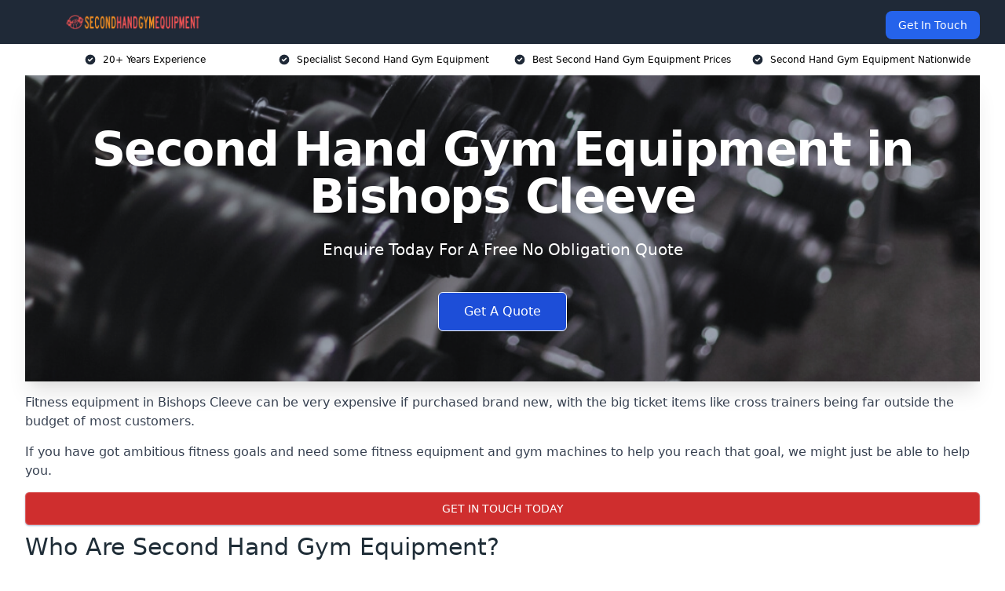

--- FILE ---
content_type: text/html; charset=UTF-8
request_url: https://secondhandgymequipment.uk/near-me/gloucestershire-bishops-cleeve/
body_size: 20010
content:
<!doctype html>
<html lang="en-GB" >
<head>
    <title>Second Hand Gym Equipment in Bishops Cleeve</title>
<meta name="viewport" content="width=device-width, initial-scale=1.0"> 
<meta name='robots' content='index, follow, max-snippet, max-video-preview, max-image-preview:large' />
<link rel="alternate" title="oEmbed (JSON)" type="application/json+oembed" href="https://secondhandgymequipment.uk/wp-json/oembed/1.0/embed?url=https%3A%2F%2Fsecondhandgymequipment.uk%2Fnear-me%2Fservice-in-location%2F" />
<link rel="alternate" title="oEmbed (XML)" type="text/xml+oembed" href="https://secondhandgymequipment.uk/wp-json/oembed/1.0/embed?url=https%3A%2F%2Fsecondhandgymequipment.uk%2Fnear-me%2Fservice-in-location%2F&#038;format=xml" />
<style id='wp-img-auto-sizes-contain-inline-css' type='text/css'>
img:is([sizes=auto i],[sizes^="auto," i]){contain-intrinsic-size:3000px 1500px}
/*# sourceURL=wp-img-auto-sizes-contain-inline-css */
</style>
<style id='wp-emoji-styles-inline-css' type='text/css'>

	img.wp-smiley, img.emoji {
		display: inline !important;
		border: none !important;
		box-shadow: none !important;
		height: 1em !important;
		width: 1em !important;
		margin: 0 0.07em !important;
		vertical-align: -0.1em !important;
		background: none !important;
		padding: 0 !important;
	}
/*# sourceURL=wp-emoji-styles-inline-css */
</style>
<style id='wp-block-library-inline-css' type='text/css'>
:root{--wp-block-synced-color:#7a00df;--wp-block-synced-color--rgb:122,0,223;--wp-bound-block-color:var(--wp-block-synced-color);--wp-editor-canvas-background:#ddd;--wp-admin-theme-color:#007cba;--wp-admin-theme-color--rgb:0,124,186;--wp-admin-theme-color-darker-10:#006ba1;--wp-admin-theme-color-darker-10--rgb:0,107,160.5;--wp-admin-theme-color-darker-20:#005a87;--wp-admin-theme-color-darker-20--rgb:0,90,135;--wp-admin-border-width-focus:2px}@media (min-resolution:192dpi){:root{--wp-admin-border-width-focus:1.5px}}.wp-element-button{cursor:pointer}:root .has-very-light-gray-background-color{background-color:#eee}:root .has-very-dark-gray-background-color{background-color:#313131}:root .has-very-light-gray-color{color:#eee}:root .has-very-dark-gray-color{color:#313131}:root .has-vivid-green-cyan-to-vivid-cyan-blue-gradient-background{background:linear-gradient(135deg,#00d084,#0693e3)}:root .has-purple-crush-gradient-background{background:linear-gradient(135deg,#34e2e4,#4721fb 50%,#ab1dfe)}:root .has-hazy-dawn-gradient-background{background:linear-gradient(135deg,#faaca8,#dad0ec)}:root .has-subdued-olive-gradient-background{background:linear-gradient(135deg,#fafae1,#67a671)}:root .has-atomic-cream-gradient-background{background:linear-gradient(135deg,#fdd79a,#004a59)}:root .has-nightshade-gradient-background{background:linear-gradient(135deg,#330968,#31cdcf)}:root .has-midnight-gradient-background{background:linear-gradient(135deg,#020381,#2874fc)}:root{--wp--preset--font-size--normal:16px;--wp--preset--font-size--huge:42px}.has-regular-font-size{font-size:1em}.has-larger-font-size{font-size:2.625em}.has-normal-font-size{font-size:var(--wp--preset--font-size--normal)}.has-huge-font-size{font-size:var(--wp--preset--font-size--huge)}.has-text-align-center{text-align:center}.has-text-align-left{text-align:left}.has-text-align-right{text-align:right}.has-fit-text{white-space:nowrap!important}#end-resizable-editor-section{display:none}.aligncenter{clear:both}.items-justified-left{justify-content:flex-start}.items-justified-center{justify-content:center}.items-justified-right{justify-content:flex-end}.items-justified-space-between{justify-content:space-between}.screen-reader-text{border:0;clip-path:inset(50%);height:1px;margin:-1px;overflow:hidden;padding:0;position:absolute;width:1px;word-wrap:normal!important}.screen-reader-text:focus{background-color:#ddd;clip-path:none;color:#444;display:block;font-size:1em;height:auto;left:5px;line-height:normal;padding:15px 23px 14px;text-decoration:none;top:5px;width:auto;z-index:100000}html :where(.has-border-color){border-style:solid}html :where([style*=border-top-color]){border-top-style:solid}html :where([style*=border-right-color]){border-right-style:solid}html :where([style*=border-bottom-color]){border-bottom-style:solid}html :where([style*=border-left-color]){border-left-style:solid}html :where([style*=border-width]){border-style:solid}html :where([style*=border-top-width]){border-top-style:solid}html :where([style*=border-right-width]){border-right-style:solid}html :where([style*=border-bottom-width]){border-bottom-style:solid}html :where([style*=border-left-width]){border-left-style:solid}html :where(img[class*=wp-image-]){height:auto;max-width:100%}:where(figure){margin:0 0 1em}html :where(.is-position-sticky){--wp-admin--admin-bar--position-offset:var(--wp-admin--admin-bar--height,0px)}@media screen and (max-width:600px){html :where(.is-position-sticky){--wp-admin--admin-bar--position-offset:0px}}

/*# sourceURL=wp-block-library-inline-css */
</style><style id='global-styles-inline-css' type='text/css'>
:root{--wp--preset--aspect-ratio--square: 1;--wp--preset--aspect-ratio--4-3: 4/3;--wp--preset--aspect-ratio--3-4: 3/4;--wp--preset--aspect-ratio--3-2: 3/2;--wp--preset--aspect-ratio--2-3: 2/3;--wp--preset--aspect-ratio--16-9: 16/9;--wp--preset--aspect-ratio--9-16: 9/16;--wp--preset--color--black: #000000;--wp--preset--color--cyan-bluish-gray: #abb8c3;--wp--preset--color--white: #ffffff;--wp--preset--color--pale-pink: #f78da7;--wp--preset--color--vivid-red: #cf2e2e;--wp--preset--color--luminous-vivid-orange: #ff6900;--wp--preset--color--luminous-vivid-amber: #fcb900;--wp--preset--color--light-green-cyan: #7bdcb5;--wp--preset--color--vivid-green-cyan: #00d084;--wp--preset--color--pale-cyan-blue: #8ed1fc;--wp--preset--color--vivid-cyan-blue: #0693e3;--wp--preset--color--vivid-purple: #9b51e0;--wp--preset--gradient--vivid-cyan-blue-to-vivid-purple: linear-gradient(135deg,rgb(6,147,227) 0%,rgb(155,81,224) 100%);--wp--preset--gradient--light-green-cyan-to-vivid-green-cyan: linear-gradient(135deg,rgb(122,220,180) 0%,rgb(0,208,130) 100%);--wp--preset--gradient--luminous-vivid-amber-to-luminous-vivid-orange: linear-gradient(135deg,rgb(252,185,0) 0%,rgb(255,105,0) 100%);--wp--preset--gradient--luminous-vivid-orange-to-vivid-red: linear-gradient(135deg,rgb(255,105,0) 0%,rgb(207,46,46) 100%);--wp--preset--gradient--very-light-gray-to-cyan-bluish-gray: linear-gradient(135deg,rgb(238,238,238) 0%,rgb(169,184,195) 100%);--wp--preset--gradient--cool-to-warm-spectrum: linear-gradient(135deg,rgb(74,234,220) 0%,rgb(151,120,209) 20%,rgb(207,42,186) 40%,rgb(238,44,130) 60%,rgb(251,105,98) 80%,rgb(254,248,76) 100%);--wp--preset--gradient--blush-light-purple: linear-gradient(135deg,rgb(255,206,236) 0%,rgb(152,150,240) 100%);--wp--preset--gradient--blush-bordeaux: linear-gradient(135deg,rgb(254,205,165) 0%,rgb(254,45,45) 50%,rgb(107,0,62) 100%);--wp--preset--gradient--luminous-dusk: linear-gradient(135deg,rgb(255,203,112) 0%,rgb(199,81,192) 50%,rgb(65,88,208) 100%);--wp--preset--gradient--pale-ocean: linear-gradient(135deg,rgb(255,245,203) 0%,rgb(182,227,212) 50%,rgb(51,167,181) 100%);--wp--preset--gradient--electric-grass: linear-gradient(135deg,rgb(202,248,128) 0%,rgb(113,206,126) 100%);--wp--preset--gradient--midnight: linear-gradient(135deg,rgb(2,3,129) 0%,rgb(40,116,252) 100%);--wp--preset--font-size--small: 13px;--wp--preset--font-size--medium: 20px;--wp--preset--font-size--large: 36px;--wp--preset--font-size--x-large: 42px;--wp--preset--spacing--20: 0.44rem;--wp--preset--spacing--30: 0.67rem;--wp--preset--spacing--40: 1rem;--wp--preset--spacing--50: 1.5rem;--wp--preset--spacing--60: 2.25rem;--wp--preset--spacing--70: 3.38rem;--wp--preset--spacing--80: 5.06rem;--wp--preset--shadow--natural: 6px 6px 9px rgba(0, 0, 0, 0.2);--wp--preset--shadow--deep: 12px 12px 50px rgba(0, 0, 0, 0.4);--wp--preset--shadow--sharp: 6px 6px 0px rgba(0, 0, 0, 0.2);--wp--preset--shadow--outlined: 6px 6px 0px -3px rgb(255, 255, 255), 6px 6px rgb(0, 0, 0);--wp--preset--shadow--crisp: 6px 6px 0px rgb(0, 0, 0);}:where(.is-layout-flex){gap: 0.5em;}:where(.is-layout-grid){gap: 0.5em;}body .is-layout-flex{display: flex;}.is-layout-flex{flex-wrap: wrap;align-items: center;}.is-layout-flex > :is(*, div){margin: 0;}body .is-layout-grid{display: grid;}.is-layout-grid > :is(*, div){margin: 0;}:where(.wp-block-columns.is-layout-flex){gap: 2em;}:where(.wp-block-columns.is-layout-grid){gap: 2em;}:where(.wp-block-post-template.is-layout-flex){gap: 1.25em;}:where(.wp-block-post-template.is-layout-grid){gap: 1.25em;}.has-black-color{color: var(--wp--preset--color--black) !important;}.has-cyan-bluish-gray-color{color: var(--wp--preset--color--cyan-bluish-gray) !important;}.has-white-color{color: var(--wp--preset--color--white) !important;}.has-pale-pink-color{color: var(--wp--preset--color--pale-pink) !important;}.has-vivid-red-color{color: var(--wp--preset--color--vivid-red) !important;}.has-luminous-vivid-orange-color{color: var(--wp--preset--color--luminous-vivid-orange) !important;}.has-luminous-vivid-amber-color{color: var(--wp--preset--color--luminous-vivid-amber) !important;}.has-light-green-cyan-color{color: var(--wp--preset--color--light-green-cyan) !important;}.has-vivid-green-cyan-color{color: var(--wp--preset--color--vivid-green-cyan) !important;}.has-pale-cyan-blue-color{color: var(--wp--preset--color--pale-cyan-blue) !important;}.has-vivid-cyan-blue-color{color: var(--wp--preset--color--vivid-cyan-blue) !important;}.has-vivid-purple-color{color: var(--wp--preset--color--vivid-purple) !important;}.has-black-background-color{background-color: var(--wp--preset--color--black) !important;}.has-cyan-bluish-gray-background-color{background-color: var(--wp--preset--color--cyan-bluish-gray) !important;}.has-white-background-color{background-color: var(--wp--preset--color--white) !important;}.has-pale-pink-background-color{background-color: var(--wp--preset--color--pale-pink) !important;}.has-vivid-red-background-color{background-color: var(--wp--preset--color--vivid-red) !important;}.has-luminous-vivid-orange-background-color{background-color: var(--wp--preset--color--luminous-vivid-orange) !important;}.has-luminous-vivid-amber-background-color{background-color: var(--wp--preset--color--luminous-vivid-amber) !important;}.has-light-green-cyan-background-color{background-color: var(--wp--preset--color--light-green-cyan) !important;}.has-vivid-green-cyan-background-color{background-color: var(--wp--preset--color--vivid-green-cyan) !important;}.has-pale-cyan-blue-background-color{background-color: var(--wp--preset--color--pale-cyan-blue) !important;}.has-vivid-cyan-blue-background-color{background-color: var(--wp--preset--color--vivid-cyan-blue) !important;}.has-vivid-purple-background-color{background-color: var(--wp--preset--color--vivid-purple) !important;}.has-black-border-color{border-color: var(--wp--preset--color--black) !important;}.has-cyan-bluish-gray-border-color{border-color: var(--wp--preset--color--cyan-bluish-gray) !important;}.has-white-border-color{border-color: var(--wp--preset--color--white) !important;}.has-pale-pink-border-color{border-color: var(--wp--preset--color--pale-pink) !important;}.has-vivid-red-border-color{border-color: var(--wp--preset--color--vivid-red) !important;}.has-luminous-vivid-orange-border-color{border-color: var(--wp--preset--color--luminous-vivid-orange) !important;}.has-luminous-vivid-amber-border-color{border-color: var(--wp--preset--color--luminous-vivid-amber) !important;}.has-light-green-cyan-border-color{border-color: var(--wp--preset--color--light-green-cyan) !important;}.has-vivid-green-cyan-border-color{border-color: var(--wp--preset--color--vivid-green-cyan) !important;}.has-pale-cyan-blue-border-color{border-color: var(--wp--preset--color--pale-cyan-blue) !important;}.has-vivid-cyan-blue-border-color{border-color: var(--wp--preset--color--vivid-cyan-blue) !important;}.has-vivid-purple-border-color{border-color: var(--wp--preset--color--vivid-purple) !important;}.has-vivid-cyan-blue-to-vivid-purple-gradient-background{background: var(--wp--preset--gradient--vivid-cyan-blue-to-vivid-purple) !important;}.has-light-green-cyan-to-vivid-green-cyan-gradient-background{background: var(--wp--preset--gradient--light-green-cyan-to-vivid-green-cyan) !important;}.has-luminous-vivid-amber-to-luminous-vivid-orange-gradient-background{background: var(--wp--preset--gradient--luminous-vivid-amber-to-luminous-vivid-orange) !important;}.has-luminous-vivid-orange-to-vivid-red-gradient-background{background: var(--wp--preset--gradient--luminous-vivid-orange-to-vivid-red) !important;}.has-very-light-gray-to-cyan-bluish-gray-gradient-background{background: var(--wp--preset--gradient--very-light-gray-to-cyan-bluish-gray) !important;}.has-cool-to-warm-spectrum-gradient-background{background: var(--wp--preset--gradient--cool-to-warm-spectrum) !important;}.has-blush-light-purple-gradient-background{background: var(--wp--preset--gradient--blush-light-purple) !important;}.has-blush-bordeaux-gradient-background{background: var(--wp--preset--gradient--blush-bordeaux) !important;}.has-luminous-dusk-gradient-background{background: var(--wp--preset--gradient--luminous-dusk) !important;}.has-pale-ocean-gradient-background{background: var(--wp--preset--gradient--pale-ocean) !important;}.has-electric-grass-gradient-background{background: var(--wp--preset--gradient--electric-grass) !important;}.has-midnight-gradient-background{background: var(--wp--preset--gradient--midnight) !important;}.has-small-font-size{font-size: var(--wp--preset--font-size--small) !important;}.has-medium-font-size{font-size: var(--wp--preset--font-size--medium) !important;}.has-large-font-size{font-size: var(--wp--preset--font-size--large) !important;}.has-x-large-font-size{font-size: var(--wp--preset--font-size--x-large) !important;}
/*# sourceURL=global-styles-inline-css */
</style>

<style id='classic-theme-styles-inline-css' type='text/css'>
/*! This file is auto-generated */
.wp-block-button__link{color:#fff;background-color:#32373c;border-radius:9999px;box-shadow:none;text-decoration:none;padding:calc(.667em + 2px) calc(1.333em + 2px);font-size:1.125em}.wp-block-file__button{background:#32373c;color:#fff;text-decoration:none}
/*# sourceURL=/wp-includes/css/classic-themes.min.css */
</style>
<link rel='stylesheet' id='tablepress-default-css' href='https://secondhandgymequipment.uk/wp-content/plugins/tablepress/css/build/default.css?ver=3.2.6' type='text/css' media='all' />
<link rel="https://api.w.org/" href="https://secondhandgymequipment.uk/wp-json/" /><link rel="EditURI" type="application/rsd+xml" title="RSD" href="https://secondhandgymequipment.uk/xmlrpc.php?rsd" />
<meta name="generator" content="WordPress 6.9" />
<link rel="canonical" href="https://secondhandgymequipment.uk/near-me/gloucestershire-bishops-cleeve/" /><meta name="description" content="Buy second hand gym equipment in Bishops Cleeve GL52 8 with top fitness machines, commercial treadmills, and refurbished exercise gear at competitive prices." /><meta name="keywords" content="gym equipment, gym equipment buyers, gym equipment buyer, gym equipment buying company, gym sales, gym equipment for sale uk" /><meta name="geo.placename" content="Bishops Cleeve" /><meta name="geo.position" content="51.94709; -2.05893" /><meta name="geo.county" content="Gloucestershire" /><meta name="geo.postcode" content="GL52 8" /><meta name="geo.region" content="South West" /><meta name="geo.country" content="gloucestershire" /><meta property="business:contact_data:locality" content="Gloucestershire" /><meta property="business:contact_data:zip" content="GL52 8" /><meta property="place:location:latitude" content="51.94709" /><meta property="place:location:longitude" content="-2.05893" /><meta property="business:contact_data:country_name" content="gloucestershire" /><meta property="og:url" content="https://secondhandgymequipment.uk/near-me/gloucestershire-bishops-cleeve/" /><meta property="og:title" content="Second Hand Gym Equipment for Sale in Bishops Cleeve GL52 8" /><meta property="og:description" content="We are Second Hand Gym Equipment. We offer our services in Bishops Cleeve and the following Cheltenham, Tewkesbury, Gloucester, Gloucestershire, Evesham" /><meta property="og:type" content="business.business" /><meta name="twitter:card" content="summary_large_image" /><meta name="twitter:site" content="Second Hand Gym Equipment" /><meta name="twitter:creator" content="Second Hand Gym Equipment" /><meta name="twitter:title" content="Second Hand Gym Equipment for Sale in Bishops Cleeve GL52 8" /><meta name="twitter:description" content="We are Second Hand Gym Equipment. We offer our services in Bishops Cleeve and the following Cheltenham, Tewkesbury, Gloucester, Gloucestershire, Evesham" />
        <script type="application/ld+json"> [{"address":{"@type":"PostalAddress","addressLocality":"Bishops Cleeve","addressRegion":"Gloucestershire","postalCode":"GL52 8","addressCountry":"UK"},"@context":"http://schema.org","@type":"LocalBusiness","name":"Second Hand Gym Equipment","image":"https://secondhandgymequipment.uk/wp-content/uploads/second-hand-gym-equipment-banner.jpg","priceRange":"£100- £549","description":"Second Hand Gym Equipment in Bishops Cleeve is a prominent retailer specializing in the resale of high-quality, refurbished gym equipment. Catering to both individual fitness enthusiasts and commercial gyms, they offer a wide range of products including treadmills, ellipticals, stationary bikes, weight machines, and free weights. Their inventory features popular brands known for durability and performance, ensuring customers receive reliable equipment at reduced prices. With a commitment to sustainability, they reduce waste by giving old gym gear new life. The company provides excellent customer service, expert advice on equipment selection, and maintenance tips to help clients make informed purchasing decisions. Their business model supports cost-effective fitness solutions while promoting eco-friendly practices.","logo":"https://secondhandgymequipment.uk/wp-content/uploads/second-hand-gym-equipment.png","url":"https://secondhandgymequipment.uk/near-me/gloucestershire-Bishops Cleeve/","Geo":{"@type":"GeoCoordinates","latitude":"51.94709","longitude":"-2.05893"},"alternateName":"Second Hand Gym Equipment Bishops Cleeve","areaServed":["Cheltenham","Tewkesbury","Gloucestershire","Gloucester","Evesham","Stroud","Great Malvern","Cirencester","Worcester","Worcestershire"],"currenciesAccepted":"GBP","openingHours":"Mon-Fri 9am-5pm","legalName":"Second Hand Gym Equipment in Bishops Cleeve","makesOffer":{"@type":"Offer","itemOffered":["Cross Trainer","Treadmill","Stationary Bike","Rowing Machine","Strength Station"]},"additionalType":["https://en.wikipedia.org/wiki/Bishops Cleeve","https://en.wikipedia.org/wiki/Exercise_equipment"],"email":"info@secondhandgymequipment.uk","brand":{"@type":"Brand","name":"Second Hand Gym Equipment"},"award":["Best Second Hand Gym Equipment Company Gloucestershire 2026","Top Rated Used Cross Trainer Suppliers Bishops Cleeve"]}]</script> <link rel="icon" href="https://secondhandgymequipment.uk/wp-content/uploads/second-hand-gym-equipment-icon-150x150.png" sizes="32x32" />
<link rel="icon" href="https://secondhandgymequipment.uk/wp-content/uploads/second-hand-gym-equipment-icon-300x300.png" sizes="192x192" />
<link rel="apple-touch-icon" href="https://secondhandgymequipment.uk/wp-content/uploads/second-hand-gym-equipment-icon-300x300.png" />
<meta name="msapplication-TileImage" content="https://secondhandgymequipment.uk/wp-content/uploads/second-hand-gym-equipment-icon-300x300.png" />
<link href="https://unpkg.com/tailwindcss@^2/dist/tailwind.min.css" rel="stylesheet">
<script src="https://cdnjs.cloudflare.com/ajax/libs/alpinejs/2.7.3/alpine.js" id="alpine"></script>
<link href="/wp-content/themes/dash-theme/style.css" rel="stylesheet">
<script src="/wp-content/themes/dash-theme/script.js" id="custom-script"></script>
</head>


<div class="w-full text-white bg-gray-800 sticky top-0 z-10">
  <div x-data="{ open: false }" class="flex flex-col max-w-screen-xl px-4 mx-auto md:items-center md:justify-between md:flex-row md:px-6 lg:px-8">
    <div class="p-4 flex flex-row items-center justify-between">
      <a href="/" class="text-lg tracking-widest text-gray-900 uppercase rounded-lg focus:outline-none focus:shadow-outline"><img class="h-6 w-auto" height="217" width="24" src="https://secondhandgymequipment.uk/wp-content/uploads/second-hand-gym-equipment.png"></a>
      <button class="md:hidden rounded-lg focus:outline-none focus:shadow-outline" @click="open = !open">
        <svg fill="currentColor" viewBox="0 0 20 20" class="w-6 h-6">
          <path x-show="!open" fill-rule="evenodd" d="M3 5a1 1 0 011-1h12a1 1 0 110 2H4a1 1 0 01-1-1zM3 10a1 1 0 011-1h12a1 1 0 110 2H4a1 1 0 01-1-1zM9 15a1 1 0 011-1h6a1 1 0 110 2h-6a1 1 0 01-1-1z" clip-rule="evenodd"></path>
          <path x-show="open" fill-rule="evenodd" d="M4.293 4.293a1 1 0 011.414 0L10 8.586l4.293-4.293a1 1 0 111.414 1.414L11.414 10l4.293 4.293a1 1 0 01-1.414 1.414L10 11.414l-4.293 4.293a1 1 0 01-1.414-1.414L8.586 10 4.293 5.707a1 1 0 010-1.414z" clip-rule="evenodd" style="display: none;"></path>
        </svg>
      </button>
    </div>



  <nav :class="{'flex': open, 'hidden': !open}" class="flex-col flex-grow pb-4 md:pb-0 hidden md:flex md:justify-end md:flex-row">
              <a href="#contact" class="px-4 py-2 mt-2 bg-blue-600 text-white text-sm rounded-lg md:ml-4 hover:bg-blue-700" href="/contact-us/">Get In Touch</a>   
  </nav>





  </div>
</div>
  <div class="bg-white">
  <div class="max-w-7xl mx-auto py-3 px-2 sm:px-6 lg:px-8">
    <div class="grid grid-cols-2 lg:grid-cols-4 text-xs">
    	  <div class='col-span-1 flex justify-center'>
      <svg xmlns="http://www.w3.org/2000/svg" viewBox="0 0 20 20" fill="currentColor" class="mr-2 h-4 w-4 text-gray-800">
      <path fill-rule="evenodd" d="M10 18a8 8 0 100-16 8 8 0 000 16zm3.707-9.293a1 1 0 00-1.414-1.414L9 10.586 7.707 9.293a1 1 0 00-1.414 1.414l2 2a1 1 0 001.414 0l4-4z" clip-rule="evenodd"></path>
      </svg>
        <p>20+ Years Experience</p>
      </div>
		  <div class='col-span-1 flex justify-center'>
      <svg xmlns="http://www.w3.org/2000/svg" viewBox="0 0 20 20" fill="currentColor" class="mr-2 h-4 w-4 text-gray-800">
      <path fill-rule="evenodd" d="M10 18a8 8 0 100-16 8 8 0 000 16zm3.707-9.293a1 1 0 00-1.414-1.414L9 10.586 7.707 9.293a1 1 0 00-1.414 1.414l2 2a1 1 0 001.414 0l4-4z" clip-rule="evenodd"></path>
      </svg>
        <p>Specialist Second Hand Gym Equipment</p>
      </div>
		  <div class='col-span-1 justify-center hidden md:flex'>
      <svg xmlns="http://www.w3.org/2000/svg" viewBox="0 0 20 20" fill="currentColor" class="mr-2 h-4 w-4 text-gray-800">
      <path fill-rule="evenodd" d="M10 18a8 8 0 100-16 8 8 0 000 16zm3.707-9.293a1 1 0 00-1.414-1.414L9 10.586 7.707 9.293a1 1 0 00-1.414 1.414l2 2a1 1 0 001.414 0l4-4z" clip-rule="evenodd"></path>
      </svg>
        <p>Best Second Hand Gym Equipment Prices</p>
      </div>
		  <div class='col-span-1 justify-center hidden md:flex'>
      <svg xmlns="http://www.w3.org/2000/svg" viewBox="0 0 20 20" fill="currentColor" class="mr-2 h-4 w-4 text-gray-800">
      <path fill-rule="evenodd" d="M10 18a8 8 0 100-16 8 8 0 000 16zm3.707-9.293a1 1 0 00-1.414-1.414L9 10.586 7.707 9.293a1 1 0 00-1.414 1.414l2 2a1 1 0 001.414 0l4-4z" clip-rule="evenodd"></path>
      </svg>
        <p>Second Hand Gym Equipment Nationwide</p>
      </div>
		    </div>
  </div>
</div>



<!--hero Section-->
<div class="relative">
   <div class="max-w-7xl mx-auto sm:px-6 lg:px-8">
      <div class="relative shadow-xl sm:overflow-hidden">
         <div class="absolute inset-0">
			             <img class="h-full w-full object-cover" src="https://secondhandgymequipment.uk/wp-content/uploads/second-hand-gym-equipment-banner.jpg">
            <div class="absolute inset-0 bg-gray-400 mix-blend-multiply"></div>
         </div>
         <div class="relative px-4 py-16 sm:px-6 sm:py-24 lg:py-16 lg:px-8">
            <h1 class="text-center text-4xl font-extrabold tracking-tight sm:text-5xl lg:text-6xl">
               <span class="block text-white">Second Hand Gym Equipment in Bishops Cleeve</span>
            </h1>
            <p class="mt-6 max-w-lg mx-auto text-center text-xl text-white sm:max-w-3xl">
               Enquire Today For A Free No Obligation Quote
            </p>
            <div class="mt-10 max-w-sm mx-auto sm:max-w-none sm:flex sm:justify-center">
                  <a href="#contact" class="border-white flex items-center justify-center px-4 py-3 border border-transparent text-base font-medium rounded-md shadow-sm text-white bg-blue-700 hover:bg-opacity-70 sm:px-8">
                  Get A Quote
                  </a>
            </div>
         </div>
      </div>
   </div>
</div>

<!--content -->
<div class="mbc max-w-7xl mx-auto px-8 mt-2 text-gray-700 mx-auto">
<p>Fitness equipment in Bishops Cleeve can be very expensive if purchased brand new, with the big ticket items like cross trainers being far outside the budget of most customers.</p>
<p>If you have got ambitious fitness goals and need some fitness equipment and gym machines to help you reach that goal, we might just be able to help you.</p>
<div class="blk-cta"><a class="blk-cta__lnk red " href="#contact">Get In Touch Today</a></div>
<h2>Who Are Second Hand Gym Equipment?</h2>
<p>We are a specialist Second Hand Gym Equipment provider with a vast range of different pre-owned treadmills, weights, and other machines available to sell to customers in Bishops Cleeve.</p>
<p>Working with reputable suppliers of used gym equipment, we are able to provide the best Second Hand Gym Equipment for you no matter what you need for your workouts.</p>
<p>You want to buy gym equipment at a great price in Bishops Cleeve, and we want a good sale; we are on the same page here.</p>
<h2>Why Choose Second Hand Gym Equipment?</h2>
<p>We can provide all of the best types of Second Hand Gym Equipment available in Bishops Cleeve in January 2026 at an extremely high quality.</p>
<p>No matter what services you are looking for, or even if you do not know where to begin, we can help you to purchase used gym equipment for sale from a wide range of the biggest brands available anywhere in the UK including Bishops Cleeve.</p>
<p>We can work with clients of all sizes and requirements, from individual customers who want equipment for workouts to larger life fitness gyms in need of more machines at an affordable price.</p>
<p>No matter what our customers&#8217; needs are, we are able to help them from the concept phase right at the start of the process, through the search, right until the completion and installation of their new equipment.</p>
<h3>Over 10 Years Experience in Second Hand Gym Equipment in Bishops Cleeve</h3>
<p>We have over 10 years of experience in Second Hand Gym Equipment in Bishops Cleeve, and our team of experts can do more than just sell you equipment from our vast range.</p>
<p>Our team can also offer you advice to help you in your search. We are absolutely dedicated to ensuring that customers across the UK are set up with high-quality gym equipment from the best brands and modes to fit their needs.</p>
<p>We have sold thousands of items of Second Hand Gym Equipment across the UK.  There is no need to begin your search anywhere else.</p>
<p>No matter where in Bishops Cleeve you are, we are absolutely ready to help you get your gym equipment set up at an affordable price.</p>
<h2>Second Hand Gym Equipment Near Me</h2>
<p>With our experience in supplying a range of used gym equipment to customers in Bishops Cleeve, there is no need to search for nearby gym suppliers.</p>
<p>Our service covers the whole UK, providing fitness items and gym equipment for sale to users across the country.</p>
<h2>Second Hand Gym Equipment Manufacturers</h2>
<p>We offer a wide range of refurbished fitness gear and machinery from some of the biggest brands in the fitness industry, including titans like Life Fitness, all available for sale from our website.</p>
<p>We can sell a huge range of different options in Bishops Cleeve, all at significantly below the price of buying these items brand new from the manufacturer&#8217;s website.</p>
<div class="blk-cta"><a class="blk-cta__lnk green " href="#contact">Receive Best Online Quotes Available</a></div>
<h2>Second Hand Gym Equipment Types</h2>
<p>We offer many different types of used gym equipment in Bishops Cleeve.</p>
<p>Here are a few of our most popular second hand fitness machinery product categories:</p>
<h3>Cross Trainers</h3>
<p>Cross trainers are a safe and effective form of training equipment for toning the entire body, improving heart and lung capacity, and overall wellness.</p>
<p>Cross trainers feature stride length adjustment, an easy-to-read display, preset programs, heart rate monitors on the handlebars, and a user-friendly interface.</p>
<p>When shopping for cross trainers in Bishops Cleeve, look out for ones that are quiet and require little to no maintenance.</p>
<h3>Treadmills</h3>
<p>A treadmill is one of the most common pieces of gym equipment.</p>
<p>Treadmills, whether used just for jogging or for interval training, provide great cardiovascular exercise and can enhance heart health.</p>
<p>The latest treadmills have digital monitors that track progress and display data such as distance, calories burned, heart rate, and time.</p>
<p>They also usually have built-in training routines to make your workouts more pleasurable and challenging.</p>
<p>Walking or running on a treadmill is a terrific method to get some exercise without putting your body through as much strain as walking or jogging on a flat surface outside.</p>
<p>Treadmill machines can be used to monitor the heart rate and blood pressure of patients who have heart disease or high blood pressure.</p>
<h3>Stationary Bikes</h3>
<p>Gym bikes are popular in Bishops Cleeve among exercise enthusiasts since they are easy to use and take up little space. They help to increase lower-body strength, improve joint mobility, and increase stamina.</p>
<p>For cardiovascular endurance training, the stationary bike is a good alternative to the treadmill and rowing machine. Cycling is a low-impact approach to increasing your heart rate.</p>
<h3>Rowing Machines</h3>
<p>A full-body rowing machine can provide a range of benefits to athletes, including rigorous cardiovascular workouts.</p>
<p>The rower, as opposed to the cycle and treadmill, provides a full-body exercise that involves the legs, core, and upper body. It is also a low-impact way to do some cardiovascular exercise while burning a lot of calories.</p>
<p>A rowing machine offers a lower-resistance workout for individuals who have joint problems. If they are not overworked, this form of exercise equipment is ideal for seniors, too.</p>
<h3>Strength Stations</h3>
<p>Using a multi-station or single-station strength machine, you may greatly enhance your lean muscle mass, strength, and tone up, just like in the gym.</p>
<p>Strength machines are far safer than free weights, particularly if you do not have a training partner, because you can push yourself as far as you want on each exercise. Their main benefit is simplicity and ease of usage: all you need to do is pull the pin out to change the weight.</p>
<p>In between workouts, there is no hauling heavy plates on and off barbells. In terms of space requirements, there is minimal difference between the two. The only negative is that your range of motion is limited.</p>
<div class="blk-cta"><a class="blk-cta__lnk blue " href="#contact">Contact Our Team For Best Rates in Bishops Cleeve</a></div>
<h2>Second Hand Gym Equipment Cost in Bishops Cleeve</h2>
<p>Because we offer so many different options for sale in Bishops Cleeve, from exercise bikes to rowing machines, there is no specific single price we can quote for second hand gym equipment.</p>
<p>Instead, note that all of our refurbished products are significantly cheaper than buying the same products completely new. Used gym equipment offers a substantial saving for the customer, making it much more accessible to own in your own home!</p>
<p>The cost of products will also vary based on grade and condition: a machine with visible cosmetic wear and tear will be cheaper than one that looks new, for example.</p>
<p>All of our machines in Bishops Cleeve are tested to ensure functionality, however, so the internal workings of even a cosmetically damaged exercise machine will be fully operational.</p>
<h2>Second Hand Gym Equipment Repairs</h2>
<p>All of our used gym equipment comes with a limited warranty in Bishops Cleeve, protecting you from defects for the first few months after the sale. During this period after the sale, we will repair or replace any defective equipment for free.</p>
<p>After this initial sale period, we can service or repair your gym equipment for a fee. Repair and service for older gym equipment is as easy and affordable as it would be for any gym machinery that you had bought from new.</p>
<p>If you have any questions about our warranty and repair system in Bishops Cleeve, get in touch today for more information!</p>
<h2>Second Hand Gym Equipment Benefits</h2>
<p>There are many important benefits to owning refurbished gym equipment in Bishops Cleeve. The biggest of these is, of course, the benefits for your fitness goals.</p>
<p>If you do not have to go to the gym in order to work out, you are much more likely to actually do that workout on a regular basis!</p>
<p>Being able to exercise from the comfort of your own home can make an enormous difference to your pursuit of whatever your chosen fitness and exercise goals are.</p>
<p>The other major benefit to consider is price. Buying your own gym equipment completely new can be very expensive, and purchasing used gym machinery can save you a huge amount of money.</p>
<p>With a good service and professional refurbishment in Bishops Cleeve, you will not be able to tell the difference!</p>
<h2>Second-Hand Treadmills We Offer</h2>

<table id="tablepress-41" class="tablepress tablepress-id-41">
<thead>
<tr class="row-1">
	<th class="column-1">Model</th>
</tr>
</thead>
<tbody class="row-striping row-hover">
<tr class="row-2">
	<td class="column-1">NordicTrack Commercial 1750 Treadmill</td>
</tr>
<tr class="row-3">
	<td class="column-1">NordicTrack Commercial 2450 Treadmill</td>
</tr>
<tr class="row-4">
	<td class="column-1">NordicTrack Commercial 2950 Treadmill</td>
</tr>
<tr class="row-5">
	<td class="column-1">NordicTrack T Series Treadmills (T 6.5 S, T 8.5 S, T 9.5 S)</td>
</tr>
<tr class="row-6">
	<td class="column-1">NordicTrack Commercial X22i Incline Trainer Treadmill</td>
</tr>
<tr class="row-7">
	<td class="column-1">NordicTrack Commercial X32i Incline Trainer Treadmill</td>
</tr>
<tr class="row-8">
	<td class="column-1">NordicTrack C 700 Treadmill</td>
</tr>
<tr class="row-9">
	<td class="column-1">NordicTrack C 990 Treadmill</td>
</tr>
<tr class="row-10">
	<td class="column-1">NordicTrack T 6.5 Si Treadmill</td>
</tr>
<tr class="row-11">
	<td class="column-1">NordicTrack T 7.5 S Treadmill</td>
</tr>
<tr class="row-12">
	<td class="column-1">NordicTrack T 8.5 S Treadmill</td>
</tr>
<tr class="row-13">
	<td class="column-1">NordicTrack T 9.5 S Treadmill</td>
</tr>
<tr class="row-14">
	<td class="column-1">NordicTrack C 1650 Treadmill</td>
</tr>
<tr class="row-15">
	<td class="column-1">ProForm SMART Pro 2000 Treadmill</td>
</tr>
<tr class="row-16">
	<td class="column-1">ProForm SMART Pro 5000 Treadmill</td>
</tr>
<tr class="row-17">
	<td class="column-1">ProForm SMART Pro 9000 Treadmill</td>
</tr>
<tr class="row-18">
	<td class="column-1">ProForm Performance 400i Treadmill</td>
</tr>
<tr class="row-19">
	<td class="column-1">ProForm Performance 600i Treadmill</td>
</tr>
<tr class="row-20">
	<td class="column-1">ProForm Performance 800i Treadmill</td>
</tr>
<tr class="row-21">
	<td class="column-1">ProForm Carbon T7 Treadmill</td>
</tr>
<tr class="row-22">
	<td class="column-1">ProForm Carbon T10 Treadmill</td>
</tr>
<tr class="row-23">
	<td class="column-1">ProForm SMART Performance 600i Treadmill</td>
</tr>
<tr class="row-24">
	<td class="column-1">ProForm SMART Performance 800i Treadmill</td>
</tr>
<tr class="row-25">
	<td class="column-1">ProForm SMART Performance 995i Treadmill</td>
</tr>
<tr class="row-26">
	<td class="column-1">ProForm Power 995i Treadmill</td>
</tr>
<tr class="row-27">
	<td class="column-1">ProForm 705 CST Treadmill</td>
</tr>
<tr class="row-28">
	<td class="column-1">ProForm 905 CST Treadmill</td>
</tr>
<tr class="row-29">
	<td class="column-1">ProForm SMART Power 1295i Treadmill</td>
</tr>
<tr class="row-30">
	<td class="column-1">Sole F63 Treadmill</td>
</tr>
<tr class="row-31">
	<td class="column-1">Sole F65 Treadmill</td>
</tr>
<tr class="row-32">
	<td class="column-1">Sole F80 Treadmill</td>
</tr>
<tr class="row-33">
	<td class="column-1">Sole F85 Treadmill</td>
</tr>
<tr class="row-34">
	<td class="column-1">Sole S77 Treadmill</td>
</tr>
<tr class="row-35">
	<td class="column-1">Sole TT8 Treadmill</td>
</tr>
<tr class="row-36">
	<td class="column-1">Sole F35 Treadmill</td>
</tr>
<tr class="row-37">
	<td class="column-1">Sole F55 Treadmill</td>
</tr>
<tr class="row-38">
	<td class="column-1">Sole TT9 Treadmill</td>
</tr>
<tr class="row-39">
	<td class="column-1">Sole F65S Treadmill</td>
</tr>
<tr class="row-40">
	<td class="column-1">Sole F85S Treadmill</td>
</tr>
<tr class="row-41">
	<td class="column-1">Sole TT9 Light Commercial Treadmill</td>
</tr>
<tr class="row-42">
	<td class="column-1">Sole S77-2013 Treadmill</td>
</tr>
<tr class="row-43">
	<td class="column-1">Life Fitness F1 Smart Treadmill</td>
</tr>
<tr class="row-44">
	<td class="column-1">Life Fitness F3 Folding Treadmill</td>
</tr>
<tr class="row-45">
	<td class="column-1">Life Fitness T3 Treadmill</td>
</tr>
<tr class="row-46">
	<td class="column-1">Life Fitness T5 Treadmill</td>
</tr>
<tr class="row-47">
	<td class="column-1">Life Fitness Club Series+ Treadmill</td>
</tr>
<tr class="row-48">
	<td class="column-1">Life Fitness Platinum Club Series+ Treadmill</td>
</tr>
<tr class="row-49">
	<td class="column-1">Life Fitness Platinum Club Series+ SE Treadmill</td>
</tr>
<tr class="row-50">
	<td class="column-1">Life Fitness Platinum Club Series+ Treadmill with Discover SE3 HD Console</td>
</tr>
<tr class="row-51">
	<td class="column-1">Life Fitness Platinum Club Series+ Treadmill with Discover SI Tablet Console</td>
</tr>
<tr class="row-52">
	<td class="column-1">Life Fitness Platinum Club Series+ Treadmill with Discover SE Tablet Console</td>
</tr>
<tr class="row-53">
	<td class="column-1">Life Fitness Platinum Club Series+ Treadmill with Discover SE3 HD Console</td>
</tr>
<tr class="row-54">
	<td class="column-1">Life Fitness Platinum Club Series+ Treadmill with Discover SI Tablet Console</td>
</tr>
<tr class="row-55">
	<td class="column-1">Life Fitness Treadmill Desk</td>
</tr>
<tr class="row-56">
	<td class="column-1">Precor TRM 211 Energy Series Treadmill</td>
</tr>
<tr class="row-57">
	<td class="column-1">Precor TRM 223 Energy Series Treadmill</td>
</tr>
<tr class="row-58">
	<td class="column-1">Precor TRM 243 Energy Series Treadmill</td>
</tr>
<tr class="row-59">
	<td class="column-1">Precor TRM 425 Precision Series Treadmill</td>
</tr>
<tr class="row-60">
	<td class="column-1">Precor TRM 445 Precision Series Treadmill</td>
</tr>
<tr class="row-61">
	<td class="column-1">Precor TRM 631 Precision Series Treadmill</td>
</tr>
<tr class="row-62">
	<td class="column-1">Precor TRM 661 Precision Series Treadmill</td>
</tr>
<tr class="row-63">
	<td class="column-1">Precor TRM 731 Precision Series Treadmill</td>
</tr>
<tr class="row-64">
	<td class="column-1">Precor TRM 761 Precision Series Treadmill</td>
</tr>
<tr class="row-65">
	<td class="column-1">Horizon Fitness T101 Treadmill</td>
</tr>
<tr class="row-66">
	<td class="column-1">Horizon Fitness 7.0 AT Treadmill</td>
</tr>
<tr class="row-67">
	<td class="column-1">Horizon Fitness 7.4 AT Treadmill</td>
</tr>
<tr class="row-68">
	<td class="column-1">Horizon Fitness Adventure 3 Treadmill</td>
</tr>
<tr class="row-69">
	<td class="column-1">Horizon Fitness Adventure 5 Treadmill</td>
</tr>
<tr class="row-70">
	<td class="column-1">Horizon Fitness Elite T5 Treadmill</td>
</tr>
<tr class="row-71">
	<td class="column-1">Horizon Fitness Elite T7 Treadmill</td>
</tr>
<tr class="row-72">
	<td class="column-1">Horizon Fitness 7.8 AT Treadmill</td>
</tr>
<tr class="row-73">
	<td class="column-1">Horizon Fitness 7.8 AT Studio Treadmill</td>
</tr>
<tr class="row-74">
	<td class="column-1">Bowflex BXT116 Treadmill</td>
</tr>
<tr class="row-75">
	<td class="column-1">Bowflex BXT216 Treadmill</td>
</tr>
<tr class="row-76">
	<td class="column-1">Bowflex BXT226 Treadmill</td>
</tr>
<tr class="row-77">
	<td class="column-1">Bowflex BXT326 Treadmill</td>
</tr>
<tr class="row-78">
	<td class="column-1">Bowflex BXT426 Treadmill</td>
</tr>
<tr class="row-79">
	<td class="column-1">Bowflex BXT526 Treadmill</td>
</tr>
<tr class="row-80">
	<td class="column-1">Bowflex TreadClimber TC100</td>
</tr>
<tr class="row-81">
	<td class="column-1">Bowflex TreadClimber TC200</td>
</tr>
<tr class="row-82">
	<td class="column-1">Technogym MyRun Treadmill</td>
</tr>
<tr class="row-83">
	<td class="column-1">Technogym Skillmill Connect Treadmill</td>
</tr>
<tr class="row-84">
	<td class="column-1">Technogym Run Personal Treadmill</td>
</tr>
<tr class="row-85">
	<td class="column-1">Technogym Excite+ Run Now 700 Treadmill</td>
</tr>
<tr class="row-86">
	<td class="column-1">Technogym Excite+ Run Now 500 Treadmill</td>
</tr>
<tr class="row-87">
	<td class="column-1">Technogym Skillrun Treadmill</td>
</tr>
<tr class="row-88">
	<td class="column-1">Technogym ARTIS Run Treadmill</td>
</tr>
<tr class="row-89">
	<td class="column-1">Technogym Run Forma Treadmill</td>
</tr>
<tr class="row-90">
	<td class="column-1">Technogym Unity Self Virtual Reality Treadmill</td>
</tr>
<tr class="row-91">
	<td class="column-1">Schwinn 810 Treadmill</td>
</tr>
<tr class="row-92">
	<td class="column-1">Schwinn 830 Treadmill</td>
</tr>
<tr class="row-93">
	<td class="column-1">Schwinn 870 Treadmill</td>
</tr>
<tr class="row-94">
	<td class="column-1">Schwinn 830i Treadmill</td>
</tr>
<tr class="row-95">
	<td class="column-1">Schwinn 870i Treadmill</td>
</tr>
<tr class="row-96">
	<td class="column-1">Schwinn 810i Treadmill</td>
</tr>
<tr class="row-97">
	<td class="column-1">Matrix Fitness TF30 Treadmill</td>
</tr>
<tr class="row-98">
	<td class="column-1">Matrix Fitness TF50 Treadmill</td>
</tr>
<tr class="row-99">
	<td class="column-1">Matrix Fitness T50 Treadmill</td>
</tr>
<tr class="row-100">
	<td class="column-1">Matrix Fitness TF50 XIR Treadmill</td>
</tr>
<tr class="row-101">
	<td class="column-1">Matrix Fitness T50 XIR Treadmill</td>
</tr>
<tr class="row-102">
	<td class="column-1">Matrix Fitness T70 Treadmill</td>
</tr>
<tr class="row-103">
	<td class="column-1">Matrix Fitness T70 XER Treadmill</td>
</tr>
<tr class="row-104">
	<td class="column-1">Matrix Fitness T70 XIR Treadmill</td>
</tr>
<tr class="row-105">
	<td class="column-1">Matrix Fitness T75 Treadmill</td>
</tr>
<tr class="row-106">
	<td class="column-1">Matrix Fitness T75 XER Treadmill</td>
</tr>
<tr class="row-107">
	<td class="column-1">Matrix Fitness T75 XIR Treadmill</td>
</tr>
<tr class="row-108">
	<td class="column-1">Woodway 4Front</td>
</tr>
<tr class="row-109">
	<td class="column-1">Woodway Curve</td>
</tr>
<tr class="row-110">
	<td class="column-1">Woodway Desmo</td>
</tr>
<tr class="row-111">
	<td class="column-1">Woodway Mercury</td>
</tr>
<tr class="row-112">
	<td class="column-1">Woodway EcoMill</td>
</tr>
<tr class="row-113">
	<td class="column-1">Woodway Path</td>
</tr>
<tr class="row-114">
	<td class="column-1">Nautilus T618 Treadmill</td>
</tr>
<tr class="row-115">
	<td class="column-1">Nautilus T616 Treadmill</td>
</tr>
<tr class="row-116">
	<td class="column-1">Nautilus T614 Treadmill</td>
</tr>
<tr class="row-117">
	<td class="column-1">Nautilus T616 Treadmill</td>
</tr>
<tr class="row-118">
	<td class="column-1">Nautilus T618 Treadmill</td>
</tr>
<tr class="row-119">
	<td class="column-1">Nautilus T624 Treadmill</td>
</tr>
<tr class="row-120">
	<td class="column-1">Nautilus T626 Treadmill</td>
</tr>
<tr class="row-121">
	<td class="column-1">Nautilus T628 Treadmill</td>
</tr>
<tr class="row-122">
	<td class="column-1">Landice L7 Cardio Trainer</td>
</tr>
<tr class="row-123">
	<td class="column-1">Landice L8 Cardio Trainer</td>
</tr>
<tr class="row-124">
	<td class="column-1">Landice L9 Club Pro Sports Trainer</td>
</tr>
<tr class="row-125">
	<td class="column-1">Landice L10 Club Cardio Trainer</td>
</tr>
<tr class="row-126">
	<td class="column-1">Octane Fitness XR6000 Recumbent Elliptical</td>
</tr>
<tr class="row-127">
	<td class="column-1">Octane Fitness AirdyneX Bike</td>
</tr>
<tr class="row-128">
	<td class="column-1">Octane Fitness XT4700 Elliptical</td>
</tr>
<tr class="row-129">
	<td class="column-1">True Fitness Performance 100 Treadmill</td>
</tr>
<tr class="row-130">
	<td class="column-1">True Fitness PS300 Treadmill</td>
</tr>
<tr class="row-131">
	<td class="column-1">True Fitness M30 Treadmill</td>
</tr>
<tr class="row-132">
	<td class="column-1">Cybex 625AT Arc Trainer</td>
</tr>
<tr class="row-133">
	<td class="column-1">Cybex 625R Recumbent Bike</td>
</tr>
<tr class="row-134">
	<td class="column-1">Cybex V Series Treadmill</td>
</tr>
<tr class="row-135">
	<td class="column-1">StairMaster FreeClimber 8 Series</td>
</tr>
<tr class="row-136">
	<td class="column-1">StairMaster HIITMill Commercial Treadmill</td>
</tr>
<tr class="row-137">
	<td class="column-1">StairMaster Gauntlet Series</td>
</tr>
<tr class="row-138">
	<td class="column-1">LifeSpan TR800-DT3 Under Desk Treadmill</td>
</tr>
<tr class="row-139">
	<td class="column-1">LifeSpan TR1200-DT3 Under Desk Treadmill</td>
</tr>
<tr class="row-140">
	<td class="column-1">LifeSpan TR5000-DT3 Under Desk Treadmill</td>
</tr>
<tr class="row-141">
	<td class="column-1">Body-Solid Endurance T50 Rehab Treadmill</td>
</tr>
<tr class="row-142">
	<td class="column-1">Body-Solid Endurance T100a Commercial Treadmill</td>
</tr>
<tr class="row-143">
	<td class="column-1">Marcy JX-663SW Motorized Folding Treadmill</td>
</tr>
<tr class="row-144">
	<td class="column-1">Marcy JX-651BW Motorized Treadmill</td>
</tr>
<tr class="row-145">
	<td class="column-1">Xterra Fitness TR200 Folding Treadmill</td>
</tr>
<tr class="row-146">
	<td class="column-1">Xterra Fitness TR300 Folding Treadmill</td>
</tr>
</tbody>
</table>
<!-- #tablepress-41 from cache -->
<p>Please note &#8211; we stock ALL treadmills.</p>
<h2>Second-Hand Dumbells We Offer</h2>

<table id="tablepress-42" class="tablepress tablepress-id-42">
<thead>
<tr class="row-1">
	<th class="column-1">Model</th>
</tr>
</thead>
<tbody class="row-striping row-hover">
<tr class="row-2">
	<td class="column-1">York Fitness Rubber Hex Dumbbells</td>
</tr>
<tr class="row-3">
	<td class="column-1">York Fitness Cast Iron Dumbbell Set</td>
</tr>
<tr class="row-4">
	<td class="column-1">York Fitness Vinyl Dipped Dumbbells</td>
</tr>
<tr class="row-5">
	<td class="column-1">York Fitness Adjustable Dumbbell Set</td>
</tr>
<tr class="row-6">
	<td class="column-1">Bodymax Rubber Hex Dumbbells</td>
</tr>
<tr class="row-7">
	<td class="column-1">Bodymax Deluxe 40kg Dumbbell Kit</td>
</tr>
<tr class="row-8">
	<td class="column-1">Bodymax Selectabell Adjustable Dumbbells</td>
</tr>
<tr class="row-9">
	<td class="column-1">Bodymax Pro II Rubber Dumbbell Set</td>
</tr>
<tr class="row-10">
	<td class="column-1">JLL Neoprene Dumbbells</td>
</tr>
<tr class="row-11">
	<td class="column-1">JLL Chrome Dumbbell Set</td>
</tr>
<tr class="row-12">
	<td class="column-1">JLL Adjustable Dumbbells</td>
</tr>
<tr class="row-13">
	<td class="column-1">JLL Rubber Hex Dumbbells</td>
</tr>
<tr class="row-14">
	<td class="column-1">ProForm Neoprene Dumbbell Set</td>
</tr>
<tr class="row-15">
	<td class="column-1">ProForm Adjustable Dumbbells</td>
</tr>
<tr class="row-16">
	<td class="column-1">ProForm Chrome Dumbbell Set</td>
</tr>
<tr class="row-17">
	<td class="column-1">Mirafit Rubber Dumbbells</td>
</tr>
<tr class="row-18">
	<td class="column-1">Mirafit 20kg Dumbbell Set</td>
</tr>
<tr class="row-19">
	<td class="column-1">Mirafit 30kg Hex Dumbbell Set</td>
</tr>
<tr class="row-20">
	<td class="column-1">Mirafit Adjustable Dumbbell Set</td>
</tr>
<tr class="row-21">
	<td class="column-1">Body Sculpture Neoprene Dumbbell Set</td>
</tr>
<tr class="row-22">
	<td class="column-1">Body Sculpture Chrome Dumbbell Set</td>
</tr>
<tr class="row-23">
	<td class="column-1">Body Sculpture Vinyl Dumbbells</td>
</tr>
<tr class="row-24">
	<td class="column-1">TNP Accessories Neoprene Dumbbells</td>
</tr>
<tr class="row-25">
	<td class="column-1">TNP Accessories Rubber Hex Dumbbells</td>
</tr>
<tr class="row-26">
	<td class="column-1">TNP Accessories Chrome Dumbbells</td>
</tr>
</tbody>
</table>
<!-- #tablepress-42 from cache -->
<p>Please note &#8211; we stock ALL dumbells.</p>
<h2>Second-Hand Rowing Machines We Offer</h2>

<table id="tablepress-43" class="tablepress tablepress-id-43">
<thead>
<tr class="row-1">
	<th class="column-1">Model</th>
</tr>
</thead>
<tbody class="row-striping row-hover">
<tr class="row-2">
	<td class="column-1">WaterRower Natural Rowing Machine</td>
</tr>
<tr class="row-3">
	<td class="column-1">WaterRower Oxbridge Rowing Machine</td>
</tr>
<tr class="row-4">
	<td class="column-1">WaterRower A1 Home Rowing Machine</td>
</tr>
<tr class="row-5">
	<td class="column-1">JTX Freedom Air Rowing Machine</td>
</tr>
<tr class="row-6">
	<td class="column-1">JTX Ignite Air Rowing Machine</td>
</tr>
<tr class="row-7">
	<td class="column-1">JTX Club-Max Commercial Rowing Machine</td>
</tr>
<tr class="row-8">
	<td class="column-1">Kettler Coach E Rowing Machine</td>
</tr>
<tr class="row-9">
	<td class="column-1">Kettler Favorit Rowing Machine</td>
</tr>
<tr class="row-10">
	<td class="column-1">Kettler Kadett Rowing Machine</td>
</tr>
<tr class="row-11">
	<td class="column-1">Life Fitness Row GX Trainer</td>
</tr>
<tr class="row-12">
	<td class="column-1">Life Fitness Row HX Trainer</td>
</tr>
<tr class="row-13">
	<td class="column-1">Marcy RM413 Rowing Machine</td>
</tr>
<tr class="row-14">
	<td class="column-1">Marcy Regatta Rowing Machine</td>
</tr>
<tr class="row-15">
	<td class="column-1">Viavito Sumi Folding Rowing Machine</td>
</tr>
<tr class="row-16">
	<td class="column-1">Viavito Rokai Multi-Function Rowing Machine</td>
</tr>
</tbody>
</table>
<!-- #tablepress-43 from cache -->
<p>Please note &#8211; we stock ALL rowing machines.</p>
<h2>Second-Hand Kettlebells We Offer</h2>

<table id="tablepress-44" class="tablepress tablepress-id-44">
<thead>
<tr class="row-1">
	<th class="column-1">Model</th>
</tr>
</thead>
<tbody class="row-striping row-hover">
<tr class="row-2">
	<td class="column-1">Mirafit Cast Iron Kettlebells</td>
</tr>
<tr class="row-3">
	<td class="column-1">Mirafit Competition Kettlebells</td>
</tr>
<tr class="row-4">
	<td class="column-1">Mirafit Vinyl Kettlebell Set</td>
</tr>
<tr class="row-5">
	<td class="column-1">York Fitness Cast Iron Kettlebells</td>
</tr>
<tr class="row-6">
	<td class="column-1">York Fitness Vinyl Kettlebells</td>
</tr>
<tr class="row-7">
	<td class="column-1">York Fitness Kettlebell Set</td>
</tr>
<tr class="row-8">
	<td class="column-1">Bodymax Cast Iron Kettlebells</td>
</tr>
<tr class="row-9">
	<td class="column-1">Bodymax Vinyl Kettlebells</td>
</tr>
<tr class="row-10">
	<td class="column-1">Bodymax Neoprene Kettlebells</td>
</tr>
<tr class="row-11">
	<td class="column-1">JLL Kettlebells</td>
</tr>
<tr class="row-12">
	<td class="column-1">JLL Vinyl Kettlebells</td>
</tr>
<tr class="row-13">
	<td class="column-1">JLL Neoprene Kettlebells</td>
</tr>
<tr class="row-14">
	<td class="column-1">ProForm Cast Iron Kettlebells</td>
</tr>
<tr class="row-15">
	<td class="column-1">ProForm Neoprene Kettlebell Set</td>
</tr>
<tr class="row-16">
	<td class="column-1">TNP Accessories Kettlebells</td>
</tr>
<tr class="row-17">
	<td class="column-1">TNP Accessories Cast Iron Kettlebells</td>
</tr>
<tr class="row-18">
	<td class="column-1">Body Sculpture Kettlebells</td>
</tr>
<tr class="row-19">
	<td class="column-1">Body Sculpture Cast Iron Kettlebells</td>
</tr>
</tbody>
</table>
<!-- #tablepress-44 from cache -->
<p>Please note &#8211; we stock ALL kettlebells.</p>
<h2>Second-Hand Elliptical Machines We Offer</h2>

<table id="tablepress-45" class="tablepress tablepress-id-45">
<thead>
<tr class="row-1">
	<th class="column-1">Model</th>
</tr>
</thead>
<tbody class="row-striping row-hover">
<tr class="row-2">
	<td class="column-1">NordicTrack FreeStride Trainer FS5i</td>
</tr>
<tr class="row-3">
	<td class="column-1">NordicTrack FreeStride Trainer FS7i</td>
</tr>
<tr class="row-4">
	<td class="column-1">NordicTrack C 7.5 Elliptical</td>
</tr>
<tr class="row-5">
	<td class="column-1">JTX Strider-X7 Magnetic Cross Trainer</td>
</tr>
<tr class="row-6">
	<td class="column-1">JTX Zenith: Gym Cross Trainer</td>
</tr>
<tr class="row-7">
	<td class="column-1">JTX Tri-Fit: Incline Cross Trainer</td>
</tr>
<tr class="row-8">
	<td class="column-1">ProForm 450 LE Elliptical</td>
</tr>
<tr class="row-9">
	<td class="column-1">ProForm 695 CSE Elliptical</td>
</tr>
<tr class="row-10">
	<td class="column-1">Kettler Skylon 2 Elliptical Cross Trainer</td>
</tr>
<tr class="row-11">
	<td class="column-1">Kettler Unix 4 Elliptical Cross Trainer</td>
</tr>
<tr class="row-12">
	<td class="column-1">Life Fitness E1 Elliptical Cross-Trainer</td>
</tr>
<tr class="row-13">
	<td class="column-1">Life Fitness E5 Elliptical Cross-Trainer</td>
</tr>
<tr class="row-14">
	<td class="column-1">Horizon Fitness Andes 3 Elliptical</td>
</tr>
<tr class="row-15">
	<td class="column-1">Horizon Fitness Andes 7 Elliptical</td>
</tr>
<tr class="row-16">
	<td class="column-1">Xterra Fitness FS2.5 Elliptical</td>
</tr>
<tr class="row-17">
	<td class="column-1">Xterra Fitness FS4.0 Elliptical</td>
</tr>
</tbody>
</table>
<!-- #tablepress-45 from cache -->
<p>Please note &#8211; we stock ALL elliptical machines.</p>
<h2>Second-Hand Stationary Bikes We Offer</h2>

<table id="tablepress-46" class="tablepress tablepress-id-46">
<thead>
<tr class="row-1">
	<th class="column-1">Model</th>
</tr>
</thead>
<tbody class="row-striping row-hover">
<tr class="row-2">
	<td class="column-1">NordicTrack Commercial S22i Studio Cycle</td>
</tr>
<tr class="row-3">
	<td class="column-1">NordicTrack Commercial VU19 Upright Bike</td>
</tr>
<tr class="row-4">
	<td class="column-1">NordicTrack GX 4.4 Pro Exercise Bike</td>
</tr>
<tr class="row-5">
	<td class="column-1">JTX Cyclo-5 Upright Exercise Bike</td>
</tr>
<tr class="row-6">
	<td class="column-1">JTX Cyclo-6 Programmable Upright Exercise Bike</td>
</tr>
<tr class="row-7">
	<td class="column-1">JTX Cyclo-7 Upright Gym Exercise Bike</td>
</tr>
<tr class="row-8">
	<td class="column-1">ProForm 325 CSX Exercise Bike</td>
</tr>
<tr class="row-9">
	<td class="column-1">ProForm 400 SPX Indoor Cycle</td>
</tr>
<tr class="row-10">
	<td class="column-1">Life Fitness C1 Upright Lifecycle Exercise Bike</td>
</tr>
<tr class="row-11">
	<td class="column-1">Life Fitness IC1 Indoor Cycle</td>
</tr>
<tr class="row-12">
	<td class="column-1">Kettler Racer 1 Indoor Cycle</td>
</tr>
<tr class="row-13">
	<td class="column-1">Kettler Ergo C6 Upright Bike</td>
</tr>
<tr class="row-14">
	<td class="column-1">Horizon Fitness GR3 Indoor Cycle</td>
</tr>
<tr class="row-15">
	<td class="column-1">Horizon Fitness Comfort 7i Upright Bike</td>
</tr>
<tr class="row-16">
	<td class="column-1">JLL IC300 Indoor Cycling Exercise Bike</td>
</tr>
<tr class="row-17">
	<td class="column-1">JLL IC400 Elite Indoor Cycling Exercise Bike</td>
</tr>
</tbody>
</table>
<!-- #tablepress-46 from cache -->
<p>Please note &#8211; we stock ALL stationary bikes.</p>
<h2>Second-Hand Leg Extension Machines We Offer</h2>

<table id="tablepress-47" class="tablepress tablepress-id-47">
<thead>
<tr class="row-1">
	<th class="column-1">Model</th>
</tr>
</thead>
<tbody class="row-striping row-hover">
<tr class="row-2">
	<td class="column-1">Life Fitness Signature Series Leg Extension</td>
</tr>
<tr class="row-3">
	<td class="column-1">Life Fitness G4 Leg Extension</td>
</tr>
<tr class="row-4">
	<td class="column-1">Technogym Selection Leg Extension</td>
</tr>
<tr class="row-5">
	<td class="column-1">Technogym Element+ Leg Extension</td>
</tr>
<tr class="row-6">
	<td class="column-1">Hammer Strength Plate-Loaded Leg Extension</td>
</tr>
<tr class="row-7">
	<td class="column-1">Hammer Strength Select Leg Extension</td>
</tr>
<tr class="row-8">
	<td class="column-1">Precor Icarian Leg Extension</td>
</tr>
<tr class="row-9">
	<td class="column-1">Precor Discovery Series Plate Loaded Leg Extension</td>
</tr>
<tr class="row-10">
	<td class="column-1">Matrix Fitness G7 Leg Extension</td>
</tr>
<tr class="row-11">
	<td class="column-1">Matrix Fitness Magnum Series Leg Extension</td>
</tr>
<tr class="row-12">
	<td class="column-1">Cybex VR3 Leg Extension</td>
</tr>
<tr class="row-13">
	<td class="column-1">Cybex Eagle NX Leg Extension</td>
</tr>
</tbody>
</table>
<!-- #tablepress-47 from cache -->
<p>Please note &#8211; we stock ALL lex extension machines.</p>
<h2>Second-Hand Benches We Offer</h2>

<table id="tablepress-48" class="tablepress tablepress-id-48">
<thead>
<tr class="row-1">
	<th class="column-1">Model</th>
</tr>
</thead>
<tbody class="row-striping row-hover">
<tr class="row-2">
	<td class="column-1">Mirafit M2 Adjustable Weight Bench</td>
</tr>
<tr class="row-3">
	<td class="column-1">Mirafit M1 Folding Weight Bench</td>
</tr>
<tr class="row-4">
	<td class="column-1">Mirafit M3 Adjustable Weight Bench</td>
</tr>
<tr class="row-5">
	<td class="column-1">JLL WBX-PRO Adjustable Weight Bench</td>
</tr>
<tr class="row-6">
	<td class="column-1">JLL WBX-400 Folding Weight Bench</td>
</tr>
<tr class="row-7">
	<td class="column-1">Bodymax CF412 Deluxe Utility Bench</td>
</tr>
<tr class="row-8">
	<td class="column-1">Bodymax CF516 Adjustable Bench</td>
</tr>
<tr class="row-9">
	<td class="column-1">Bodymax CF430 Heavy Duty Bench</td>
</tr>
<tr class="row-10">
	<td class="column-1">York Fitness Bench</td>
</tr>
<tr class="row-11">
	<td class="column-1">York Fitness Warrior Flat Bench</td>
</tr>
<tr class="row-12">
	<td class="column-1">York Fitness 530 Bench</td>
</tr>
<tr class="row-13">
	<td class="column-1">ProForm Adjustable Weight Bench</td>
</tr>
<tr class="row-14">
	<td class="column-1">ProForm Carbon Strength Bench</td>
</tr>
<tr class="row-15">
	<td class="column-1">TNP Accessories Adjustable Weight Bench</td>
</tr>
<tr class="row-16">
	<td class="column-1">TNP Accessories Utility Flat Bench</td>
</tr>
</tbody>
</table>
<!-- #tablepress-48 from cache -->
<p>Please note &#8211; we stock ALL benches.</p>
<h2>Second-Hand Bench Presses We Offer</h2>

<table id="tablepress-49" class="tablepress tablepress-id-49">
<thead>
<tr class="row-1">
	<th class="column-1">Model</th>
</tr>
</thead>
<tbody class="row-striping row-hover">
<tr class="row-2">
	<td class="column-1">Mirafit M2 Semi-Commercial Weight Bench</td>
</tr>
<tr class="row-3">
	<td class="column-1">Mirafit M3 Adjustable Weight Bench</td>
</tr>
<tr class="row-4">
	<td class="column-1">Mirafit M1 Folding Weight Bench</td>
</tr>
<tr class="row-5">
	<td class="column-1">JLL WBX-PRO Adjustable Weight Bench</td>
</tr>
<tr class="row-6">
	<td class="column-1">JLL WBX-400 Folding Weight Bench</td>
</tr>
<tr class="row-7">
	<td class="column-1">Bodymax CF430 Heavy Duty Bench</td>
</tr>
<tr class="row-8">
	<td class="column-1">Bodymax CF320 Compact Folding Bench</td>
</tr>
<tr class="row-9">
	<td class="column-1">Bodymax CF325 FID Bench</td>
</tr>
<tr class="row-10">
	<td class="column-1">York Fitness Bench Press</td>
</tr>
<tr class="row-11">
	<td class="column-1">York Fitness Warrior Bench</td>
</tr>
<tr class="row-12">
	<td class="column-1">York Fitness 530 Bench</td>
</tr>
<tr class="row-13">
	<td class="column-1">ProForm Carbon Strength Bench</td>
</tr>
<tr class="row-14">
	<td class="column-1">ProForm Adjustable Weight Bench</td>
</tr>
<tr class="row-15">
	<td class="column-1">TNP Accessories Utility Flat Bench</td>
</tr>
<tr class="row-16">
	<td class="column-1">TNP Accessories Adjustable Weight Bench</td>
</tr>
</tbody>
</table>
<!-- #tablepress-49 from cache -->
<p>Please note &#8211; we stock ALL bench presses.</p>
<h2>Second-Hand Barbells We Offer</h2>

<table id="tablepress-50" class="tablepress tablepress-id-50">
<thead>
<tr class="row-1">
	<th class="column-1">Model</th>
</tr>
</thead>
<tbody class="row-striping row-hover">
<tr class="row-2">
	<td class="column-1">Mirafit Olympic Barbell</td>
</tr>
<tr class="row-3">
	<td class="column-1">Mirafit EZ Curl Bar</td>
</tr>
<tr class="row-4">
	<td class="column-1">Mirafit Hex Bar</td>
</tr>
<tr class="row-5">
	<td class="column-1">Bodymax Olympic Barbell</td>
</tr>
<tr class="row-6">
	<td class="column-1">Bodymax Deluxe Spinlock Barbell Set</td>
</tr>
<tr class="row-7">
	<td class="column-1">Bodymax Pro Olympic EZ Curl Bar</td>
</tr>
<tr class="row-8">
	<td class="column-1">York Fitness Olympic Barbell</td>
</tr>
<tr class="row-9">
	<td class="column-1">York Fitness Cast Iron Spinlock Barbell Set</td>
</tr>
<tr class="row-10">
	<td class="column-1">York Fitness EZ Curl Bar</td>
</tr>
<tr class="row-11">
	<td class="column-1">JLL Olympic Barbell</td>
</tr>
<tr class="row-12">
	<td class="column-1">JLL 7ft Barbell</td>
</tr>
<tr class="row-13">
	<td class="column-1">JLL 6ft Spinlock Barbell</td>
</tr>
<tr class="row-14">
	<td class="column-1">ProForm Olympic Barbell</td>
</tr>
<tr class="row-15">
	<td class="column-1">TNP Accessories Olympic Barbell</td>
</tr>
<tr class="row-16">
	<td class="column-1">TNP Accessories EZ Curl Bar</td>
</tr>
</tbody>
</table>
<!-- #tablepress-50 from cache -->
<p>Please note &#8211; we stock ALL barbells.</p>
<h2>Second-Hand Smith Machines We Offer</h2>

<table id="tablepress-51" class="tablepress tablepress-id-51">
<thead>
<tr class="row-1">
	<th class="column-1">Model</th>
</tr>
</thead>
<tbody class="row-striping row-hover">
<tr class="row-2">
	<td class="column-1">Mirafit M2 Smith Machine</td>
</tr>
<tr class="row-3">
	<td class="column-1">Mirafit M1 Smith Machine</td>
</tr>
<tr class="row-4">
	<td class="column-1">Bodymax CF380 Smith Machine</td>
</tr>
<tr class="row-5">
	<td class="column-1">Bodymax CF380 Total Smiths System</td>
</tr>
<tr class="row-6">
	<td class="column-1">York Fitness STS Power Front Squat and Bench Press Rack</td>
</tr>
<tr class="row-7">
	<td class="column-1">JLL Smith Machine</td>
</tr>
<tr class="row-8">
	<td class="column-1">ProForm XR 10.9 Power Tower</td>
</tr>
</tbody>
</table>
<!-- #tablepress-51 from cache -->
<p>Please note &#8211; we stock ALL smith machines.</p>
<h2>Second-Hand Resistance Bands We Offer</h2>

<table id="tablepress-52" class="tablepress tablepress-id-52">
<thead>
<tr class="row-1">
	<th class="column-1">Model</th>
</tr>
</thead>
<tbody class="row-striping row-hover">
<tr class="row-2">
	<td class="column-1">Mirafit Resistance Bands Set</td>
</tr>
<tr class="row-3">
	<td class="column-1">Mirafit Resistance Loop Bands</td>
</tr>
<tr class="row-4">
	<td class="column-1">JLL Resistance Bands Set</td>
</tr>
<tr class="row-5">
	<td class="column-1">JLL Resistance Loop Bands</td>
</tr>
<tr class="row-6">
	<td class="column-1">Bodylastics Resistance Bands Set</td>
</tr>
<tr class="row-7">
	<td class="column-1">Coresteady Resistance Bands Set</td>
</tr>
<tr class="row-8">
	<td class="column-1">Coresteady Fabric Resistance Bands</td>
</tr>
<tr class="row-9">
	<td class="column-1">BeMaxx Resistance Bands Set</td>
</tr>
<tr class="row-10">
	<td class="column-1">BeMaxx Fabric Resistance Bands</td>
</tr>
<tr class="row-11">
	<td class="column-1">Gritin Resistance Bands Set</td>
</tr>
<tr class="row-12">
	<td class="column-1">Gritin Resistance Loop Bands</td>
</tr>
<tr class="row-13">
	<td class="column-1">FitBeast Resistance Bands Set</td>
</tr>
</tbody>
</table>
<!-- #tablepress-52 from cache -->
<p>Please note &#8211; we stock ALL resistance bands.</p>
<h2>Second-Hand Leg Curl Machines We Offer</h2>

<table id="tablepress-53" class="tablepress tablepress-id-53">
<thead>
<tr class="row-1">
	<th class="column-1">Model</th>
</tr>
</thead>
<tbody class="row-striping row-hover">
<tr class="row-2">
	<td class="column-1">Mirafit M2 Leg Curl Machine</td>
</tr>
<tr class="row-3">
	<td class="column-1">JLL CT300 Seated Leg Curl Machine</td>
</tr>
<tr class="row-4">
	<td class="column-1">Bodymax CF430 Heavy Duty Bench (with leg curl attachment)</td>
</tr>
<tr class="row-5">
	<td class="column-1">Bodymax CF360 Deluxe Bench (with leg curl attachment)</td>
</tr>
<tr class="row-6">
	<td class="column-1">York Fitness Bench (with leg curl attachment)</td>
</tr>
<tr class="row-7">
	<td class="column-1">York Fitness Warrior Bench (with leg curl attachment)</td>
</tr>
</tbody>
</table>
<!-- #tablepress-53 from cache -->
<p>Please note &#8211; we stock ALL leg curl machines.</p>
<h2>Second-Hand Leg Presses We Offer</h2>

<table id="tablepress-54" class="tablepress tablepress-id-54">
<thead>
<tr class="row-1">
	<th class="column-1">Model</th>
</tr>
</thead>
<tbody class="row-striping row-hover">
<tr class="row-2">
	<td class="column-1">Mirafit M2 Multi Gym with Leg Press</td>
</tr>
<tr class="row-3">
	<td class="column-1">Mirafit M1 Multi Gym with Leg Press</td>
</tr>
<tr class="row-4">
	<td class="column-1">JTX Freedom Air Leg Press Attachment</td>
</tr>
<tr class="row-5">
	<td class="column-1">Bodymax CF800 Leg Press Hack Squat</td>
</tr>
<tr class="row-6">
	<td class="column-1">Bodymax CF820 Leg Press</td>
</tr>
<tr class="row-7">
	<td class="column-1">York Fitness 540 Heavy Duty Folding Barbell Bench (with leg press attachment)</td>
</tr>
<tr class="row-8">
	<td class="column-1">York Fitness 6605 Bench (with leg press attachment)</td>
</tr>
</tbody>
</table>
<!-- #tablepress-54 from cache -->
<p>Please note &#8211; we stock ALL leg presses.</p>
<h2>Second-Hand Cable Machines We Offer</h2>

<table id="tablepress-55" class="tablepress tablepress-id-55">
<thead>
<tr class="row-1">
	<th class="column-1">Model</th>
</tr>
</thead>
<tbody class="row-striping row-hover">
<tr class="row-2">
	<td class="column-1">Mirafit M1 Cable Crossover Machine</td>
</tr>
<tr class="row-3">
	<td class="column-1">Mirafit M3 Cable Crossover Machine</td>
</tr>
<tr class="row-4">
	<td class="column-1">Mirafit M2 Functional Smith Machine</td>
</tr>
<tr class="row-5">
	<td class="column-1">JLL Cable Crossover Machine</td>
</tr>
<tr class="row-6">
	<td class="column-1">JLL CT100 Home Multi Gym</td>
</tr>
<tr class="row-7">
	<td class="column-1">Bodymax CF820 Cable Crossover Machine</td>
</tr>
<tr class="row-8">
	<td class="column-1">Bodymax CF380 Total Smiths System (with cable attachment)</td>
</tr>
<tr class="row-9">
	<td class="column-1">York Fitness STS Power Front Squat and Bench Press Rack (with cable attachment)</td>
</tr>
</tbody>
</table>
<!-- #tablepress-55 from cache -->
<p>Please note &#8211; we stock ALL cable machines.</p>
<h2>Second-Hand Seated Dip Machines We Offer</h2>

<table id="tablepress-56" class="tablepress tablepress-id-56">
<thead>
<tr class="row-1">
	<th class="column-1">Model</th>
</tr>
</thead>
<tbody class="row-striping row-hover">
<tr class="row-2">
	<td class="column-1">Mirafit M2 Seated Dip Machine</td>
</tr>
<tr class="row-3">
	<td class="column-1">Mirafit M3 Seated Dip Machine</td>
</tr>
<tr class="row-4">
	<td class="column-1">JLL® R700 Seated Dip Machine</td>
</tr>
<tr class="row-5">
	<td class="column-1">Bodymax CF800 Seated Dip Machine</td>
</tr>
</tbody>
</table>
<!-- #tablepress-56 from cache -->
<p>Please note &#8211; we stock ALL seated dip machines.</p>
<h2>Second-Hand Chest Fly Machines We Offer</h2>

<table id="tablepress-57" class="tablepress tablepress-id-57">
<thead>
<tr class="row-1">
	<th class="column-1">Model</th>
</tr>
</thead>
<tbody class="row-striping row-hover">
<tr class="row-2">
	<td class="column-1">Mirafit M2 Pec Deck Machine</td>
</tr>
<tr class="row-3">
	<td class="column-1">JLL® R700 Chest Fly Machine</td>
</tr>
<tr class="row-4">
	<td class="column-1">Bodymax CF800 Pec Deck Rear Deltoid Machine</td>
</tr>
</tbody>
</table>
<!-- #tablepress-57 from cache -->
<p>Please note &#8211; we stock ALL chest fly machines.</p>
<h2>Second-Hand Cardio Machines We Offer</h2>

<table id="tablepress-58" class="tablepress tablepress-id-58">
<thead>
<tr class="row-1">
	<th class="column-1">Model</th>
</tr>
</thead>
<tbody class="row-striping row-hover">
<tr class="row-2">
	<td class="column-1">NordicTrack Commercial 1750 Treadmill</td>
</tr>
<tr class="row-3">
	<td class="column-1">NordicTrack Commercial 2450 Treadmill</td>
</tr>
<tr class="row-4">
	<td class="column-1">NordicTrack Commercial S22i Studio Cycle</td>
</tr>
<tr class="row-5">
	<td class="column-1">NordicTrack Commercial VR21 Recumbent Bike</td>
</tr>
<tr class="row-6">
	<td class="column-1">JLL T350 Digital Folding Treadmill</td>
</tr>
<tr class="row-7">
	<td class="column-1">JLL IC400 Elite Indoor Cycling Exercise Bike</td>
</tr>
<tr class="row-8">
	<td class="column-1">JLL CT100 Home Multi Gym</td>
</tr>
<tr class="row-9">
	<td class="column-1">ProForm Pro 2000 Treadmill</td>
</tr>
<tr class="row-10">
	<td class="column-1">ProForm SMART Power 10.0 Exercise Bike</td>
</tr>
<tr class="row-11">
	<td class="column-1">ProForm SMART HIIT Trainer</td>
</tr>
<tr class="row-12">
	<td class="column-1">York Fitness Active 120 Treadmill</td>
</tr>
<tr class="row-13">
	<td class="column-1">York Fitness Active 110 Exercise Bike</td>
</tr>
<tr class="row-14">
	<td class="column-1">York Fitness 530 Bench</td>
</tr>
<tr class="row-15">
	<td class="column-1">Reebok One GT40S Treadmill</td>
</tr>
<tr class="row-16">
	<td class="column-1">Reebok Jet 100 Exercise Bike</td>
</tr>
<tr class="row-17">
	<td class="column-1">Life Fitness T3 Treadmill</td>
</tr>
<tr class="row-18">
	<td class="column-1">Life Fitness IC1 Indoor Cycle</td>
</tr>
</tbody>
</table>
<!-- #tablepress-58 from cache -->
<p>Please note &#8211; we stock ALL cardio machines.</p>
<h2>Second-Hand Recline Bikes We Offer</h2>

<table id="tablepress-59" class="tablepress tablepress-id-59">
<thead>
<tr class="row-1">
	<th class="column-1">Model</th>
</tr>
</thead>
<tbody class="row-striping row-hover">
<tr class="row-2">
	<td class="column-1">NordicTrack GX 4.4 Pro Exercise Bike</td>
</tr>
<tr class="row-3">
	<td class="column-1">NordicTrack Commercial VR21 Recumbent Bike</td>
</tr>
<tr class="row-4">
	<td class="column-1">NordicTrack Commercial VR25 Recumbent Bike</td>
</tr>
<tr class="row-5">
	<td class="column-1">JLL RE600 Home Luxury Recumbent Exercise Bike</td>
</tr>
<tr class="row-6">
	<td class="column-1">JLL RE100 Recumbent Exercise Bike</td>
</tr>
<tr class="row-7">
	<td class="column-1">ProForm 325 CSX Recumbent Bike</td>
</tr>
<tr class="row-8">
	<td class="column-1">ProForm 225 CSX Recumbent Bike</td>
</tr>
<tr class="row-9">
	<td class="column-1">York Fitness Active 110 Exercise Bike</td>
</tr>
<tr class="row-10">
	<td class="column-1">York Fitness Active 120 Recumbent Exercise Bike</td>
</tr>
<tr class="row-11">
	<td class="column-1">Reebok GB40 One Series Exercise Bike</td>
</tr>
<tr class="row-12">
	<td class="column-1">Reebok Jet 100 Recumbent Exercise Bike</td>
</tr>
</tbody>
</table>
<!-- #tablepress-59 from cache -->
<p>Please note &#8211; we stock ALL recline bikes.</p>
<h2>Second-Hand Exercise Bikes We Offer</h2>

<table id="tablepress-60" class="tablepress tablepress-id-60">
<thead>
<tr class="row-1">
	<th class="column-1">Model</th>
</tr>
</thead>
<tbody class="row-striping row-hover">
<tr class="row-2">
	<td class="column-1">NordicTrack GX 4.4 Pro Exercise Bike</td>
</tr>
<tr class="row-3">
	<td class="column-1">NordicTrack Commercial S22i Studio Cycle</td>
</tr>
<tr class="row-4">
	<td class="column-1">NordicTrack GX 4.4 Pro Exercise Bike</td>
</tr>
<tr class="row-5">
	<td class="column-1">JLL T350 Digital Folding Treadmill</td>
</tr>
<tr class="row-6">
	<td class="column-1">JLL IC400 Elite Indoor Cycling Exercise Bike</td>
</tr>
<tr class="row-7">
	<td class="column-1">JLL CT100 Home Multi Gym</td>
</tr>
<tr class="row-8">
	<td class="column-1">ProForm SMART Power 10.0 Exercise Bike</td>
</tr>
<tr class="row-9">
	<td class="column-1">ProForm 325 CSX Recumbent Bike</td>
</tr>
<tr class="row-10">
	<td class="column-1">ProForm 400 SPX Indoor Cycle</td>
</tr>
<tr class="row-11">
	<td class="column-1">York Fitness Active 110 Exercise Bike</td>
</tr>
<tr class="row-12">
	<td class="column-1">York Fitness 530 Bench</td>
</tr>
<tr class="row-13">
	<td class="column-1">York Fitness Active 120 Treadmill</td>
</tr>
<tr class="row-14">
	<td class="column-1">Reebok GB40 One Series Exercise Bike</td>
</tr>
<tr class="row-15">
	<td class="column-1">Reebok Jet 100 Exercise Bike</td>
</tr>
<tr class="row-16">
	<td class="column-1">Life Fitness IC1 Indoor Cycle</td>
</tr>
<tr class="row-17">
	<td class="column-1">Life Fitness C1 Upright Lifecycle Exercise Bike</td>
</tr>
</tbody>
</table>
<!-- #tablepress-60 from cache -->
<p>Please note &#8211; we stock ALL exercise bikes.</p>
<h2>Frequently Asked Questions</h2>
<h3>Is it worth buying used gym equipment?</h3>
<p>Yes! Particularly when it comes to large, expensive pieces of gym equipment like cross trainers, you can save a huge amount of money on fitness equipment by buying used rather than brand new.</p>
<p>Most gym equipment in Bishops Cleeve from major brands is made to last, so a used machine or piece of refurbished gym equipment should last you a very long time while saving you a lot of money on your fitness goals.</p>
<h3>What to do when gym equipment is being used?</h3>
<p>The steps you should take when you use your gym equipment, no matter whether you are using commercial gym equipment or refurbished gym equipment in Bishops Cleeve, will depend on exactly what type of equipment you are working with.</p>
<p>Before you begin your workouts, you should always read the user manual for your chosen piece of gym equipment to ensure that you know how to use it safely.</p>
<h3>What do you look for when checking gym equipment?</h3>
<p>When you buy refurbished gym equipment in Bishops Cleeve, there are a few things you should check before you commit to the sale.</p>
<p>After all, this is bulky and expensive equipment, so you want to make sure you are getting something that will actually work properly!</p>
<p>Firstly, you should check the operation of all the emergency stop buttons and stop cords on equipment such as treadmills. This is a vital safety feature, so it is important to make sure it works properly.</p>
<p>Secondly, inspect the power cables for damage. Check all cables and belts on any strength equipment you are considering to ensure that they are not showing major signs of wear.</p>
<h3>What two questions should you have in mind before you purchase exercise equipment?</h3>
<p>There are two main questions you should bear in mind when you search for fitness equipment.</p>
<h5>What are your fitness goals?</h5>
<p>There is a wide range of models of fitness equipment available, but your goals should inform your search.</p>
<p>Whether you are buying commercial gym equipment or other used gym equipment, there is no point buying a strength trainer if you are just looking to strengthen your legs, and no point buying a cross trainer if you do not want to commit to crossfit.</p>
<p>Remember, even used gym equipment is an expensive and bulky purchase!</p>
<h5>What is your budget and space?</h5>
<p>Commercial gym equipment is very large and expensive, even when purchased used. That means you need to ensure that you have the space and money available for your purchases before you commit to anything.</p>
<h3>Does the quality of gym equipment matter?</h3>
<p>As with any item for sale, there are a range of different quality options available. In general, a higher quality brand will last for longer, which is a concern worth bearing in mind, particularly when buying used gym equipment.</p>
<p>Lower quality fitness brands will still be a good and worthwhile purchase, however, offering a good workout experience for the user.</p>
<h2>Summary</h2>
<p>Buying secondhand gym equipment could be an excellent alternative to purchasing all new equipment in Bishops Cleeve, which can be expensive.</p>
<p>Whether you want to add more machines to your commercial gym or start to build a home gym, reconditioned equipment can help you save money.</p>
<p>You will be able to discover something that meets your exercise needs, from upright bikes to treadmills and cross-trainer options.</p>
<p>We recommend that you begin your search for used gym equipment by examining your goals, which will help you choose what training equipment would be most suited to your personal needs.</p>
<p>It is sometimes a question of picking a certain brand or piece of gym equipment that you are acquainted with and have previously used.</p>
<p>We have a wide range of used gym equipment brands for sale, available to customers in Bishops Cleeve.</p>
<p>No matter what life fitness item you want or what brand you prefer, we can sell and service whatever item of fitness equipment you are looking for.</p>
<p>Get in touch with our customer service team today to enquire about used gym equipment!</p>
<h2>Find More Info</h2>
<p>Make sure you contact us today for a number of great second-hand gym equipment services in South West.</p>
<p>Here are some towns we cover near Bishops Cleeve.</p>
<a href="https://secondhandgymequipment.uk/near-me/gloucestershire-cheltenham/">Cheltenham</a>, <a href="https://secondhandgymequipment.uk/near-me/gloucestershire-tewkesbury/">Tewkesbury</a>, <a href="https://secondhandgymequipment.uk/near-me/gloucestershire-gloucester/">Gloucester</a>, <a href="https://secondhandgymequipment.uk/near-me/gloucestershire/">Gloucestershire</a>, <a href="https://secondhandgymequipment.uk/near-me/greater-london-barking/">Barking</a>
<div class="blk-cta"><a class="blk-cta__lnk red " href="#contact">Receive Top Online Quotes Here</a></div>
<div class="p-quotes-section has-wrap text-center"><h2 class="p-quotes-title u-txt-c">What Others Say About Our Services</h2> <div class="p-quotes"><div class="p-quotes__item"><div class="bg-gray-800 rounded-md text-white p-4 p-crd u-bg-lig u-p-x6 u-br-rd"><div class="p-quotes-rating"><svg xmlns="http://www.w3.org/2000/svg" enable-background="new 0 0 24 24" height="24" viewBox="0 0 24 24" width="24"><g><path d="M0,0h24v24H0V0z" fill="none"/><path d="M0,0h24v24H0V0z" fill="none"/></g><g><g><polygon opacity=".3" points="12,15.4 8.24,17.67 9.24,13.39 5.92,10.51 10.3,10.13 12,6.1 13.71,10.14 18.09,10.52 14.77,13.4 15.77,17.68"/><path d="M22,9.24l-7.19-0.62L12,2L9.19,8.63L2,9.24l5.46,4.73L5.82,21L12,17.27L18.18,21l-1.63-7.03L22,9.24z M12,15.4l-3.76,2.27 l1-4.28l-3.32-2.88l4.38-0.38L12,6.1l1.71,4.04l4.38,0.38l-3.32,2.88l1,4.28L12,15.4z"/></g></g></svg><svg xmlns="http://www.w3.org/2000/svg" enable-background="new 0 0 24 24" height="24" viewBox="0 0 24 24" width="24"><g><path d="M0,0h24v24H0V0z" fill="none"/><path d="M0,0h24v24H0V0z" fill="none"/></g><g><g><polygon opacity=".3" points="12,15.4 8.24,17.67 9.24,13.39 5.92,10.51 10.3,10.13 12,6.1 13.71,10.14 18.09,10.52 14.77,13.4 15.77,17.68"/><path d="M22,9.24l-7.19-0.62L12,2L9.19,8.63L2,9.24l5.46,4.73L5.82,21L12,17.27L18.18,21l-1.63-7.03L22,9.24z M12,15.4l-3.76,2.27 l1-4.28l-3.32-2.88l4.38-0.38L12,6.1l1.71,4.04l4.38,0.38l-3.32,2.88l1,4.28L12,15.4z"/></g></g></svg><svg xmlns="http://www.w3.org/2000/svg" enable-background="new 0 0 24 24" height="24" viewBox="0 0 24 24" width="24"><g><path d="M0,0h24v24H0V0z" fill="none"/><path d="M0,0h24v24H0V0z" fill="none"/></g><g><g><polygon opacity=".3" points="12,15.4 8.24,17.67 9.24,13.39 5.92,10.51 10.3,10.13 12,6.1 13.71,10.14 18.09,10.52 14.77,13.4 15.77,17.68"/><path d="M22,9.24l-7.19-0.62L12,2L9.19,8.63L2,9.24l5.46,4.73L5.82,21L12,17.27L18.18,21l-1.63-7.03L22,9.24z M12,15.4l-3.76,2.27 l1-4.28l-3.32-2.88l4.38-0.38L12,6.1l1.71,4.04l4.38,0.38l-3.32,2.88l1,4.28L12,15.4z"/></g></g></svg><svg xmlns="http://www.w3.org/2000/svg" enable-background="new 0 0 24 24" height="24" viewBox="0 0 24 24" width="24"><g><path d="M0,0h24v24H0V0z" fill="none"/><path d="M0,0h24v24H0V0z" fill="none"/></g><g><g><polygon opacity=".3" points="12,15.4 8.24,17.67 9.24,13.39 5.92,10.51 10.3,10.13 12,6.1 13.71,10.14 18.09,10.52 14.77,13.4 15.77,17.68"/><path d="M22,9.24l-7.19-0.62L12,2L9.19,8.63L2,9.24l5.46,4.73L5.82,21L12,17.27L18.18,21l-1.63-7.03L22,9.24z M12,15.4l-3.76,2.27 l1-4.28l-3.32-2.88l4.38-0.38L12,6.1l1.71,4.04l4.38,0.38l-3.32,2.88l1,4.28L12,15.4z"/></g></g></svg><svg xmlns="http://www.w3.org/2000/svg" enable-background="new 0 0 24 24" height="24" viewBox="0 0 24 24" width="24"><g><path d="M0,0h24v24H0V0z" fill="none"/><path d="M0,0h24v24H0V0z" fill="none"/></g><g><g><polygon opacity=".3" points="12,15.4 8.24,17.67 9.24,13.39 5.92,10.51 10.3,10.13 12,6.1 13.71,10.14 18.09,10.52 14.77,13.4 15.77,17.68"/><path d="M22,9.24l-7.19-0.62L12,2L9.19,8.63L2,9.24l5.46,4.73L5.82,21L12,17.27L18.18,21l-1.63-7.03L22,9.24z M12,15.4l-3.76,2.27 l1-4.28l-3.32-2.88l4.38-0.38L12,6.1l1.71,4.04l4.38,0.38l-3.32,2.88l1,4.28L12,15.4z"/></g></g></svg></div> <p>We absolutely love the service provided. Their approach is really friendly but professional. We went out to five different companies and found Second Hand Gym Equipment to be value for money and their service was by far the best. Thank you for your really awesome work, we will definitely be returning!</p>
<span class="p-quotes-info"><strong>Freddie Poole</strong><br/>Gloucestershire</span></div></div><div class="p-quotes__item"><div class="bg-gray-800 rounded-md text-white p-4 p-crd u-bg-lig u-p-x6 u-br-rd"><div class="p-quotes-rating"><svg xmlns="http://www.w3.org/2000/svg" enable-background="new 0 0 24 24" height="24" viewBox="0 0 24 24" width="24"><g><path d="M0,0h24v24H0V0z" fill="none"/><path d="M0,0h24v24H0V0z" fill="none"/></g><g><g><polygon opacity=".3" points="12,15.4 8.24,17.67 9.24,13.39 5.92,10.51 10.3,10.13 12,6.1 13.71,10.14 18.09,10.52 14.77,13.4 15.77,17.68"/><path d="M22,9.24l-7.19-0.62L12,2L9.19,8.63L2,9.24l5.46,4.73L5.82,21L12,17.27L18.18,21l-1.63-7.03L22,9.24z M12,15.4l-3.76,2.27 l1-4.28l-3.32-2.88l4.38-0.38L12,6.1l1.71,4.04l4.38,0.38l-3.32,2.88l1,4.28L12,15.4z"/></g></g></svg><svg xmlns="http://www.w3.org/2000/svg" enable-background="new 0 0 24 24" height="24" viewBox="0 0 24 24" width="24"><g><path d="M0,0h24v24H0V0z" fill="none"/><path d="M0,0h24v24H0V0z" fill="none"/></g><g><g><polygon opacity=".3" points="12,15.4 8.24,17.67 9.24,13.39 5.92,10.51 10.3,10.13 12,6.1 13.71,10.14 18.09,10.52 14.77,13.4 15.77,17.68"/><path d="M22,9.24l-7.19-0.62L12,2L9.19,8.63L2,9.24l5.46,4.73L5.82,21L12,17.27L18.18,21l-1.63-7.03L22,9.24z M12,15.4l-3.76,2.27 l1-4.28l-3.32-2.88l4.38-0.38L12,6.1l1.71,4.04l4.38,0.38l-3.32,2.88l1,4.28L12,15.4z"/></g></g></svg><svg xmlns="http://www.w3.org/2000/svg" enable-background="new 0 0 24 24" height="24" viewBox="0 0 24 24" width="24"><g><path d="M0,0h24v24H0V0z" fill="none"/><path d="M0,0h24v24H0V0z" fill="none"/></g><g><g><polygon opacity=".3" points="12,15.4 8.24,17.67 9.24,13.39 5.92,10.51 10.3,10.13 12,6.1 13.71,10.14 18.09,10.52 14.77,13.4 15.77,17.68"/><path d="M22,9.24l-7.19-0.62L12,2L9.19,8.63L2,9.24l5.46,4.73L5.82,21L12,17.27L18.18,21l-1.63-7.03L22,9.24z M12,15.4l-3.76,2.27 l1-4.28l-3.32-2.88l4.38-0.38L12,6.1l1.71,4.04l4.38,0.38l-3.32,2.88l1,4.28L12,15.4z"/></g></g></svg><svg xmlns="http://www.w3.org/2000/svg" enable-background="new 0 0 24 24" height="24" viewBox="0 0 24 24" width="24"><g><path d="M0,0h24v24H0V0z" fill="none"/><path d="M0,0h24v24H0V0z" fill="none"/></g><g><g><polygon opacity=".3" points="12,15.4 8.24,17.67 9.24,13.39 5.92,10.51 10.3,10.13 12,6.1 13.71,10.14 18.09,10.52 14.77,13.4 15.77,17.68"/><path d="M22,9.24l-7.19-0.62L12,2L9.19,8.63L2,9.24l5.46,4.73L5.82,21L12,17.27L18.18,21l-1.63-7.03L22,9.24z M12,15.4l-3.76,2.27 l1-4.28l-3.32-2.88l4.38-0.38L12,6.1l1.71,4.04l4.38,0.38l-3.32,2.88l1,4.28L12,15.4z"/></g></g></svg><svg xmlns="http://www.w3.org/2000/svg" enable-background="new 0 0 24 24" height="24" viewBox="0 0 24 24" width="24"><g><path d="M0,0h24v24H0V0z" fill="none"/><path d="M0,0h24v24H0V0z" fill="none"/></g><g><g><polygon opacity=".3" points="12,15.4 8.24,17.67 9.24,13.39 5.92,10.51 10.3,10.13 12,6.1 13.71,10.14 18.09,10.52 14.77,13.4 15.77,17.68"/><path d="M22,9.24l-7.19-0.62L12,2L9.19,8.63L2,9.24l5.46,4.73L5.82,21L12,17.27L18.18,21l-1.63-7.03L22,9.24z M12,15.4l-3.76,2.27 l1-4.28l-3.32-2.88l4.38-0.38L12,6.1l1.71,4.04l4.38,0.38l-3.32,2.88l1,4.28L12,15.4z"/></g></g></svg></div> <p>We have used Second Hand Gym Equipment for many years as they are certainly the best in the UK. The attention to detail and professional setup is what makes this company our go-to company for all our work. I highly recommend the team for the immense work - we highly recommend them!</p>
<span class="p-quotes-info"><strong>James Rees</strong><br/>Gloucestershire</span></div></div></div></div>
<p>For more information on second-hand gym equipment in Bishops Cleeve, fill in the contact form below to receive a free quote today.</p>
<div class="blk-cta"><a class="blk-cta__lnk blue " href="#contact">Get A Free Quote</a></div>
</div>

<section id="sticky-footer" class="sticky opacity-0 bottom-0 bg-gray-800 pb-6 pl-2 pr-2 full-width shadow-2xl shad min-w-full mx-auto">
		<div class="p-bar__inr u-row has-wrap u-jc-ce max-w-sm mx-auto sm:max-w-none sm:flex sm:justify-center">
            <a href="#contact" class="mt-2 border-white flex items-center justify-center px-4 py-3 border border-transparent text-base font-medium rounded-md shadow-sm text-white bg-blue-700 hover:bg-opacity-70 sm:px-8">
                  Enquire Now
            </a>
		</div>
</section>

<div class="bg-blue-700 h-screen" id="contact">
  <div class="max-w-2xl mx-auto text-center py-16 px-4 sm:py-20 sm:px-6 lg:px-8">
    <div class="-m-4 text-3xl font-extrabold text-white sm:text-4xl">
      <span class="block">Get In Touch With Our Team</span>
   </div>
    <p class="mt-4 text-lg leading-6 text-blue-200">We Aim To Reply To All Enquiries With-in 24-Hours</p>
      <script>
window.addEventListener("message", function (event) {
    if (event.data.hasOwnProperty("FrameHeight")) {
        document.getElementById("iframeID-475").style.height = event.data.FrameHeight + "px"
    }
    if (event.data.hasOwnProperty("RedirectURL")) {
        window.location.href = event.data.RedirectURL;
    }
});

function setIframeHeight(ifrm) {
    var height = ifrm.contentWindow.postMessage("FrameHeight", "*");
}
</script>

<div class="pipedriveWebForms" data-pd-webforms="https://webforms.pipedrive.com/f/ckzAP7W48gA0CzwFqem2fqZVw9dyThQBp6zNOWCqqdlNbqRG3twski417ZuRnjCgbF"><script src="https://webforms.pipedrive.com/f/loader"></script>
</div>
  </div>
</div>

<div class="link mt-4 mb-4">
  <h2 class="text-center font-bold text-2xl mb-4">Areas We Cover</h2>
   <ul><li><a href="https://secondhandgymequipment.uk/near-me/gloucestershire-cheltenham/">Cheltenham</a></li><li><a href="https://secondhandgymequipment.uk/near-me/gloucestershire-tewkesbury/">Tewkesbury</a></li><li><a href="https://secondhandgymequipment.uk/near-me/gloucestershire-gloucester/">Gloucester</a></li><li><a href="https://secondhandgymequipment.uk/near-me/gloucestershire/">Gloucestershire</a></li><li><a href="https://secondhandgymequipment.uk/near-me/gloucestershire-stroud/">Stroud</a></li><li><a href="https://secondhandgymequipment.uk/near-me/gloucestershire-cirencester/">Cirencester</a></li><li><a href="https://secondhandgymequipment.uk/near-me/gloucestershire-dursley/">Dursley</a></li><li><a href="https://secondhandgymequipment.uk/near-me/gloucestershire-kingswood/">Kingswood</a></li><li><a href="https://secondhandgymequipment.uk/near-me/gloucestershire-thornbury/">Thornbury</a></li><li><a href="https://secondhandgymequipment.uk/near-me/gloucestershire-yate/">Yate</a></li><li><a href="https://secondhandgymequipment.uk/near-me/gloucestershire-frampton-cotterell/">Frampton Cotterell</a></li><li><a href="https://secondhandgymequipment.uk/near-me/gloucestershire-downend/">Downend</a></li><li><a href="https://secondhandgymequipment.uk/near-me/gloucestershire-filton/">Filton</a></li></ul></div>

<script>
	.sticky-footer{
  animation: fadeIn 5s;
  -webkit-animation: fadeIn 5s;
  -moz-animation: fadeIn 5s;
  -o-animation: fadeIn 5s;
  -ms-animation: fadeIn 5s;
}
@keyframes fadeIn {
  0% {opacity:0;}
  100% {opacity:1;}
}

@-moz-keyframes fadeIn {
  0% {opacity:0;}
  100% {opacity:1;}
}

@-webkit-keyframes fadeIn {
  0% {opacity:0;}
  100% {opacity:1;}
}

@-o-keyframes fadeIn {
  0% {opacity:0;}
  100% {opacity:1;}
}

@-ms-keyframes fadeIn {
  0% {opacity:0;}
  100% {opacity:1;}
}
</script>
<script type="speculationrules">
{"prefetch":[{"source":"document","where":{"and":[{"href_matches":"/*"},{"not":{"href_matches":["/wp-*.php","/wp-admin/*","/wp-content/uploads/*","/wp-content/*","/wp-content/plugins/*","/wp-content/themes/dash-theme/*","/*\\?(.+)"]}},{"not":{"selector_matches":"a[rel~=\"nofollow\"]"}},{"not":{"selector_matches":".no-prefetch, .no-prefetch a"}}]},"eagerness":"conservative"}]}
</script>
<script type="text/javascript" src="https://secondhandgymequipment.uk/wp-includes/js/jquery/jquery.min.js?ver=3.7.1" id="jquery-core-js"></script>
<script type="text/javascript" src="https://secondhandgymequipment.uk/wp-content/plugins/tablepress/js/jquery.datatables.min.js?ver=3.2.6" id="tablepress-datatables-js"></script>
<script type="text/javascript" id="tablepress-datatables-js-after">
/* <![CDATA[ */
var DT_TP = {};
jQuery(($)=>{
var DT_language={"en_US":{}};
DT_TP['41'] = new DataTable('#tablepress-41',{language:DT_language['en_US'],order:[],orderClasses:false,paging:false});
DT_TP['42'] = new DataTable('#tablepress-42',{language:DT_language['en_US'],order:[],orderClasses:false,paging:false});
DT_TP['43'] = new DataTable('#tablepress-43',{language:DT_language['en_US'],order:[],orderClasses:false,paging:false});
DT_TP['44'] = new DataTable('#tablepress-44',{language:DT_language['en_US'],order:[],orderClasses:false,paging:false});
DT_TP['45'] = new DataTable('#tablepress-45',{language:DT_language['en_US'],order:[],orderClasses:false,paging:false});
DT_TP['46'] = new DataTable('#tablepress-46',{language:DT_language['en_US'],order:[],orderClasses:false,paging:false});
DT_TP['47'] = new DataTable('#tablepress-47',{language:DT_language['en_US'],order:[],orderClasses:false,paging:false});
DT_TP['48'] = new DataTable('#tablepress-48',{language:DT_language['en_US'],order:[],orderClasses:false,paging:false});
DT_TP['49'] = new DataTable('#tablepress-49',{language:DT_language['en_US'],order:[],orderClasses:false,paging:false});
DT_TP['50'] = new DataTable('#tablepress-50',{language:DT_language['en_US'],order:[],orderClasses:false,paging:false});
DT_TP['51'] = new DataTable('#tablepress-51',{language:DT_language['en_US'],order:[],orderClasses:false,paging:false});
DT_TP['52'] = new DataTable('#tablepress-52',{language:DT_language['en_US'],order:[],orderClasses:false,paging:false});
DT_TP['53'] = new DataTable('#tablepress-53',{language:DT_language['en_US'],order:[],orderClasses:false,paging:false});
DT_TP['54'] = new DataTable('#tablepress-54',{language:DT_language['en_US'],order:[],orderClasses:false,paging:false});
DT_TP['55'] = new DataTable('#tablepress-55',{language:DT_language['en_US'],order:[],orderClasses:false,paging:false});
DT_TP['56'] = new DataTable('#tablepress-56',{language:DT_language['en_US'],order:[],orderClasses:false,paging:false});
DT_TP['57'] = new DataTable('#tablepress-57',{language:DT_language['en_US'],order:[],orderClasses:false,paging:false});
DT_TP['58'] = new DataTable('#tablepress-58',{language:DT_language['en_US'],order:[],orderClasses:false,paging:false});
DT_TP['59'] = new DataTable('#tablepress-59',{language:DT_language['en_US'],order:[],orderClasses:false,paging:false});
DT_TP['60'] = new DataTable('#tablepress-60',{language:DT_language['en_US'],order:[],orderClasses:false,paging:false});
});
//# sourceURL=tablepress-datatables-js-after
/* ]]> */
</script>
<script id="wp-emoji-settings" type="application/json">
{"baseUrl":"https://s.w.org/images/core/emoji/17.0.2/72x72/","ext":".png","svgUrl":"https://s.w.org/images/core/emoji/17.0.2/svg/","svgExt":".svg","source":{"concatemoji":"https://secondhandgymequipment.uk/wp-includes/js/wp-emoji-release.min.js?ver=6.9"}}
</script>
<script type="module">
/* <![CDATA[ */
/*! This file is auto-generated */
const a=JSON.parse(document.getElementById("wp-emoji-settings").textContent),o=(window._wpemojiSettings=a,"wpEmojiSettingsSupports"),s=["flag","emoji"];function i(e){try{var t={supportTests:e,timestamp:(new Date).valueOf()};sessionStorage.setItem(o,JSON.stringify(t))}catch(e){}}function c(e,t,n){e.clearRect(0,0,e.canvas.width,e.canvas.height),e.fillText(t,0,0);t=new Uint32Array(e.getImageData(0,0,e.canvas.width,e.canvas.height).data);e.clearRect(0,0,e.canvas.width,e.canvas.height),e.fillText(n,0,0);const a=new Uint32Array(e.getImageData(0,0,e.canvas.width,e.canvas.height).data);return t.every((e,t)=>e===a[t])}function p(e,t){e.clearRect(0,0,e.canvas.width,e.canvas.height),e.fillText(t,0,0);var n=e.getImageData(16,16,1,1);for(let e=0;e<n.data.length;e++)if(0!==n.data[e])return!1;return!0}function u(e,t,n,a){switch(t){case"flag":return n(e,"\ud83c\udff3\ufe0f\u200d\u26a7\ufe0f","\ud83c\udff3\ufe0f\u200b\u26a7\ufe0f")?!1:!n(e,"\ud83c\udde8\ud83c\uddf6","\ud83c\udde8\u200b\ud83c\uddf6")&&!n(e,"\ud83c\udff4\udb40\udc67\udb40\udc62\udb40\udc65\udb40\udc6e\udb40\udc67\udb40\udc7f","\ud83c\udff4\u200b\udb40\udc67\u200b\udb40\udc62\u200b\udb40\udc65\u200b\udb40\udc6e\u200b\udb40\udc67\u200b\udb40\udc7f");case"emoji":return!a(e,"\ud83e\u1fac8")}return!1}function f(e,t,n,a){let r;const o=(r="undefined"!=typeof WorkerGlobalScope&&self instanceof WorkerGlobalScope?new OffscreenCanvas(300,150):document.createElement("canvas")).getContext("2d",{willReadFrequently:!0}),s=(o.textBaseline="top",o.font="600 32px Arial",{});return e.forEach(e=>{s[e]=t(o,e,n,a)}),s}function r(e){var t=document.createElement("script");t.src=e,t.defer=!0,document.head.appendChild(t)}a.supports={everything:!0,everythingExceptFlag:!0},new Promise(t=>{let n=function(){try{var e=JSON.parse(sessionStorage.getItem(o));if("object"==typeof e&&"number"==typeof e.timestamp&&(new Date).valueOf()<e.timestamp+604800&&"object"==typeof e.supportTests)return e.supportTests}catch(e){}return null}();if(!n){if("undefined"!=typeof Worker&&"undefined"!=typeof OffscreenCanvas&&"undefined"!=typeof URL&&URL.createObjectURL&&"undefined"!=typeof Blob)try{var e="postMessage("+f.toString()+"("+[JSON.stringify(s),u.toString(),c.toString(),p.toString()].join(",")+"));",a=new Blob([e],{type:"text/javascript"});const r=new Worker(URL.createObjectURL(a),{name:"wpTestEmojiSupports"});return void(r.onmessage=e=>{i(n=e.data),r.terminate(),t(n)})}catch(e){}i(n=f(s,u,c,p))}t(n)}).then(e=>{for(const n in e)a.supports[n]=e[n],a.supports.everything=a.supports.everything&&a.supports[n],"flag"!==n&&(a.supports.everythingExceptFlag=a.supports.everythingExceptFlag&&a.supports[n]);var t;a.supports.everythingExceptFlag=a.supports.everythingExceptFlag&&!a.supports.flag,a.supports.everything||((t=a.source||{}).concatemoji?r(t.concatemoji):t.wpemoji&&t.twemoji&&(r(t.twemoji),r(t.wpemoji)))});
//# sourceURL=https://secondhandgymequipment.uk/wp-includes/js/wp-emoji-loader.min.js
/* ]]> */
</script>
</body>

<!-- This example requires Tailwind CSS v2.0+ -->





<footer class="bg-gray-800" aria-labelledby="footer-heading">
  <h2 id="footer-heading" class="sr-only">Footer</h2>
  <div class="mx-auto max-w-7xl px-6 pb-8 pt-16 sm:pt-24 lg:px-8 lg:pt-16">
    <div class="xl:grid xl:grid-cols-3 xl:gap-8">
    <div class="text-sm leading-6 text-gray-300"> 
      <a href="/" class="text-lg tracking-widest text-gray-900 uppercase rounded-lg focus:outline-none focus:shadow-outline">
      <img class="h-5 w-auto" height="217" width="24" src="https://secondhandgymequipment.uk/wp-content/uploads/second-hand-gym-equipment.png"></a>
      <div class="mt-4">
    <p>Second Hand Gym Equipment<br />
Refurbished Equipment Suite<br />
Tollhouse Hill<br />
Nottingham<br />
Nottinghamshire<br />
NG1 5FS</p>
    </div>
    </div>  
    <div class="mt-16 grid grid-cols-2 gap-8 xl:col-span-2 xl:mt-0">
        <div class="md:grid md:grid-cols-2 md:gap-8">

          <div>
            <p class="text-sm font-semibold leading-6 text-white"></p>

            	
            </ul>
          </div>
          <div class="mt-10 md:mt-0">
            <p class="text-sm font-semibold leading-6 text-white"></p>
            	
            </ul>
          </div>
        </div>
        <div class="md:grid md:grid-cols-2 md:gap-8">
          <div>
            <p class="text-sm font-semibold leading-6 text-white"></p>
            	
            </ul>
          </div>
          <div class="mt-10 md:mt-0">
            <p class="text-sm font-semibold leading-6 text-white"></p>
            	
            </ul>
          </div>
        </div>
      </div>
    </div>
    <div class="mt-16 border-t border-white/10 pt-8 sm:mt-20 lg:mt-12 lg:flex lg:items-center lg:justify-between">
      <div>
        <p class="text-sm leading-6 text-gray-300"></p>
      </div>
    </div>
    <div class="mt-8 border-t border-white/10 pt-8 md:flex md:items-center md:justify-between">
      
    <div class="mb-6 flex justify-center space-x-6 md:order-2">
      

                            </div>

      <p class="text-sm leading-6 text-gray-300">Copyright
        &copy; 2026 Second Hand Gym Equipment, All Rights Reserved.
      </p>

    </div>
	  <div class="mt-8 border-t border-white/10 pt-8 md:flex md:items-center md:justify-between">
	        
              			  </div>
  </div>
</footer><script defer src="https://static.cloudflareinsights.com/beacon.min.js/vcd15cbe7772f49c399c6a5babf22c1241717689176015" integrity="sha512-ZpsOmlRQV6y907TI0dKBHq9Md29nnaEIPlkf84rnaERnq6zvWvPUqr2ft8M1aS28oN72PdrCzSjY4U6VaAw1EQ==" data-cf-beacon='{"version":"2024.11.0","token":"ce8ada55268b4a28971cbe940291dd14","r":1,"server_timing":{"name":{"cfCacheStatus":true,"cfEdge":true,"cfExtPri":true,"cfL4":true,"cfOrigin":true,"cfSpeedBrain":true},"location_startswith":null}}' crossorigin="anonymous"></script>
